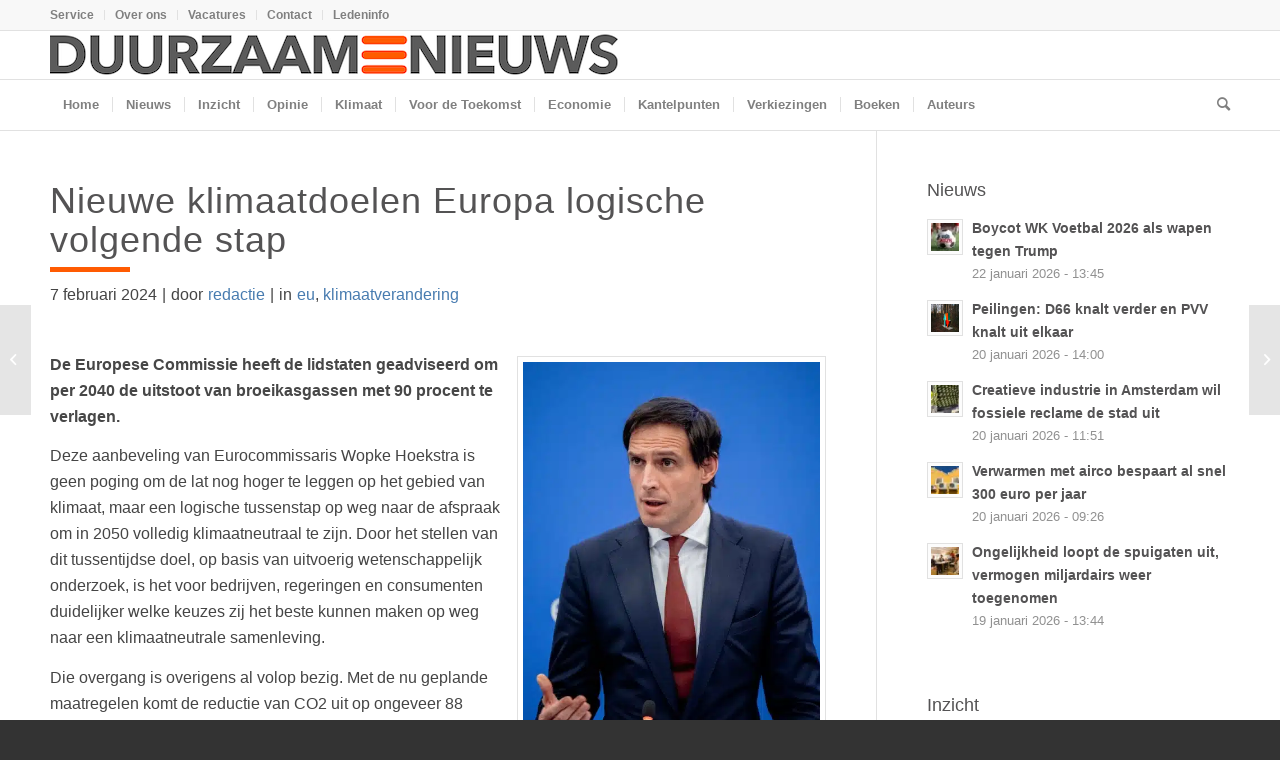

--- FILE ---
content_type: text/html; charset=UTF-8
request_url: https://www.duurzaamnieuws.nl/nieuwe-klimaatdoelen-europa-logische-volgende-stap/
body_size: 23314
content:
<!DOCTYPE html>
<html lang="nl-NL" class="html_stretched responsive av-preloader-disabled  html_header_top html_logo_left html_bottom_nav_header html_menu_left html_custom html_header_sticky html_header_shrinking_disabled html_header_topbar_active html_mobile_menu_tablet html_header_searchicon html_content_align_center html_header_unstick_top_disabled html_header_stretch_disabled html_av-overlay-side html_av-overlay-side-classic html_av-submenu-noclone html_entry_id_41350 av-cookies-no-cookie-consent av-no-preview av-default-lightbox html_text_menu_active av-mobile-menu-switch-default">
<head>
<meta charset="UTF-8" />


<!-- mobile setting -->
<meta name="viewport" content="width=device-width, initial-scale=1">

<!-- Scripts/CSS and wp_head hook -->
<meta name='robots' content='index, follow, max-image-preview:large, max-snippet:-1, max-video-preview:-1' />
	<style>img:is([sizes="auto" i], [sizes^="auto," i]) { contain-intrinsic-size: 3000px 1500px }</style>
	<!-- Jetpack Site Verification Tags -->
<meta name="google-site-verification" content="JDl5j1ymLE-A5mCHucBDgyBvwequQXNMT4F5I6K_HA0" />

	<!-- This site is optimized with the Yoast SEO Premium plugin v26.6 (Yoast SEO v26.6) - https://yoast.com/wordpress/plugins/seo/ -->
	<title>Nieuwe klimaatdoelen Europa logische volgende stap</title>
	<meta name="description" content="Wopke Hoekstra van de Europese Commissie heeft de lidstaten geadviseerd om per 2040 de uitstoot van broeikasgassen met 90 procent te verlagen." />
	<link rel="canonical" href="https://www.duurzaamnieuws.nl/nieuwe-klimaatdoelen-europa-logische-volgende-stap/" />
	<meta property="og:locale" content="nl_NL" />
	<meta property="og:type" content="article" />
	<meta property="og:title" content="Nieuwe klimaatdoelen Europa logische volgende stap" />
	<meta property="og:description" content="De Europese Commissie heeft de lidstaten geadviseerd om per 2040 de uitstoot van broeikasgassen met 90 procent te verlagen." />
	<meta property="og:url" content="https://www.duurzaamnieuws.nl/nieuwe-klimaatdoelen-europa-logische-volgende-stap/" />
	<meta property="og:site_name" content="Duurzaamnieuws" />
	<meta property="article:publisher" content="https://www.facebook.com/duurzaamnieuws/" />
	<meta property="article:published_time" content="2024-02-07T10:40:18+00:00" />
	<meta property="og:image" content="https://www.duurzaamnieuws.nl/wp-content/uploads/2024/02/hoekstra-800.jpg" />
	<meta property="og:image:width" content="800" />
	<meta property="og:image:height" content="400" />
	<meta property="og:image:type" content="image/jpeg" />
	<meta name="author" content="redactie" />
	<meta name="twitter:card" content="summary_large_image" />
	<meta name="twitter:creator" content="@duurzaamnieuws" />
	<meta name="twitter:site" content="@duurzaamnieuws" />
	<meta name="twitter:label1" content="Geschreven door" />
	<meta name="twitter:data1" content="redactie" />
	<meta name="twitter:label2" content="Geschatte leestijd" />
	<meta name="twitter:data2" content="2 minuten" />
	<script type="application/ld+json" class="yoast-schema-graph">{"@context":"https://schema.org","@graph":[{"@type":"Article","@id":"https://www.duurzaamnieuws.nl/nieuwe-klimaatdoelen-europa-logische-volgende-stap/#article","isPartOf":{"@id":"https://www.duurzaamnieuws.nl/nieuwe-klimaatdoelen-europa-logische-volgende-stap/"},"author":{"name":"redactie","@id":"https://www.duurzaamnieuws.nl/#/schema/person/ca16b4adf745e5e115df908b5eb1038a"},"headline":"Nieuwe klimaatdoelen Europa logische volgende stap","datePublished":"2024-02-07T10:40:18+00:00","mainEntityOfPage":{"@id":"https://www.duurzaamnieuws.nl/nieuwe-klimaatdoelen-europa-logische-volgende-stap/"},"wordCount":253,"publisher":{"@id":"https://www.duurzaamnieuws.nl/#organization"},"image":{"@id":"https://www.duurzaamnieuws.nl/nieuwe-klimaatdoelen-europa-logische-volgende-stap/#primaryimage"},"thumbnailUrl":"https://www.duurzaamnieuws.nl/wp-content/uploads/2024/02/hoekstra-800.jpg","keywords":["eu","klimaatverandering"],"articleSection":["Nieuws"],"inLanguage":"nl-NL","copyrightYear":"2024","copyrightHolder":{"@id":"https://www.duurzaamnieuws.nl/#organization"}},{"@type":"WebPage","@id":"https://www.duurzaamnieuws.nl/nieuwe-klimaatdoelen-europa-logische-volgende-stap/","url":"https://www.duurzaamnieuws.nl/nieuwe-klimaatdoelen-europa-logische-volgende-stap/","name":"Nieuwe klimaatdoelen Europa logische volgende stap","isPartOf":{"@id":"https://www.duurzaamnieuws.nl/#website"},"primaryImageOfPage":{"@id":"https://www.duurzaamnieuws.nl/nieuwe-klimaatdoelen-europa-logische-volgende-stap/#primaryimage"},"image":{"@id":"https://www.duurzaamnieuws.nl/nieuwe-klimaatdoelen-europa-logische-volgende-stap/#primaryimage"},"thumbnailUrl":"https://www.duurzaamnieuws.nl/wp-content/uploads/2024/02/hoekstra-800.jpg","datePublished":"2024-02-07T10:40:18+00:00","description":"Wopke Hoekstra van de Europese Commissie heeft de lidstaten geadviseerd om per 2040 de uitstoot van broeikasgassen met 90 procent te verlagen.","breadcrumb":{"@id":"https://www.duurzaamnieuws.nl/nieuwe-klimaatdoelen-europa-logische-volgende-stap/#breadcrumb"},"inLanguage":"nl-NL","potentialAction":[{"@type":"ReadAction","target":["https://www.duurzaamnieuws.nl/nieuwe-klimaatdoelen-europa-logische-volgende-stap/"]}]},{"@type":"ImageObject","inLanguage":"nl-NL","@id":"https://www.duurzaamnieuws.nl/nieuwe-klimaatdoelen-europa-logische-volgende-stap/#primaryimage","url":"https://www.duurzaamnieuws.nl/wp-content/uploads/2024/02/hoekstra-800.jpg","contentUrl":"https://www.duurzaamnieuws.nl/wp-content/uploads/2024/02/hoekstra-800.jpg","width":800,"height":400,"caption":"Wopke Hoekstra"},{"@type":"BreadcrumbList","@id":"https://www.duurzaamnieuws.nl/nieuwe-klimaatdoelen-europa-logische-volgende-stap/#breadcrumb","itemListElement":[{"@type":"ListItem","position":1,"name":"Home","item":"https://www.duurzaamnieuws.nl/duurzaamnieuws/"},{"@type":"ListItem","position":2,"name":"Nieuwe klimaatdoelen Europa logische volgende stap"}]},{"@type":"WebSite","@id":"https://www.duurzaamnieuws.nl/#website","url":"https://www.duurzaamnieuws.nl/","name":"Duurzaamnieuws","description":"Duurzaam nieuws, actualiteit en achtergrond","publisher":{"@id":"https://www.duurzaamnieuws.nl/#organization"},"potentialAction":[{"@type":"SearchAction","target":{"@type":"EntryPoint","urlTemplate":"https://www.duurzaamnieuws.nl/?s={search_term_string}"},"query-input":{"@type":"PropertyValueSpecification","valueRequired":true,"valueName":"search_term_string"}}],"inLanguage":"nl-NL"},{"@type":"Organization","@id":"https://www.duurzaamnieuws.nl/#organization","name":"Duurzaamnieuws","url":"https://www.duurzaamnieuws.nl/","logo":{"@type":"ImageObject","inLanguage":"nl-NL","@id":"https://www.duurzaamnieuws.nl/#/schema/logo/image/","url":"https://www.duurzaamnieuws.nl/wp-content/uploads/2021/04/avatar.png","contentUrl":"https://www.duurzaamnieuws.nl/wp-content/uploads/2021/04/avatar.png","width":200,"height":200,"caption":"Duurzaamnieuws"},"image":{"@id":"https://www.duurzaamnieuws.nl/#/schema/logo/image/"},"sameAs":["https://www.facebook.com/duurzaamnieuws/","https://x.com/duurzaamnieuws","https://mastodon.nl/@duurzaamnieuws","https://www.linkedin.com/company/duurzaamnieuws/"]},{"@type":"Person","@id":"https://www.duurzaamnieuws.nl/#/schema/person/ca16b4adf745e5e115df908b5eb1038a","name":"redactie","url":"https://www.duurzaamnieuws.nl/author/duurn2/"}]}</script>
	<!-- / Yoast SEO Premium plugin. -->


<link rel='dns-prefetch' href='//stats.wp.com' />
<link rel='dns-prefetch' href='//v0.wordpress.com' />

<link rel="alternate" type="application/rss+xml" title="Duurzaamnieuws &raquo; feed" href="https://www.duurzaamnieuws.nl/feed/" />
<link rel="alternate" type="application/rss+xml" title="Duurzaamnieuws &raquo; reacties feed" href="https://www.duurzaamnieuws.nl/comments/feed/" />
<link data-minify="1" rel='stylesheet' id='ep-gutenberg_templates_css-css' href='https://www.duurzaamnieuws.nl/wp-content/cache/min/1/wp-content/plugins/enfold-platinum/assets/css/gutenberg_style.css?ver=1768823594' type='text/css' media='all' />
<link data-minify="1" rel='stylesheet' id='avia-grid-css' href='https://www.duurzaamnieuws.nl/wp-content/cache/min/1/wp-content/themes/enfold/css/grid.css?ver=1768823594' type='text/css' media='all' />
<link data-minify="1" rel='stylesheet' id='avia-base-css' href='https://www.duurzaamnieuws.nl/wp-content/cache/min/1/wp-content/themes/enfold/css/base.css?ver=1768823594' type='text/css' media='all' />
<link data-minify="1" rel='stylesheet' id='avia-layout-css' href='https://www.duurzaamnieuws.nl/wp-content/cache/min/1/wp-content/themes/enfold/css/layout.css?ver=1768823594' type='text/css' media='all' />
<link data-minify="1" rel='stylesheet' id='avia-module-audioplayer-css' href='https://www.duurzaamnieuws.nl/wp-content/cache/min/1/wp-content/themes/enfold/config-templatebuilder/avia-shortcodes/audio-player/audio-player.css?ver=1768823594' type='text/css' media='all' />
<link data-minify="1" rel='stylesheet' id='avia-module-blog-css' href='https://www.duurzaamnieuws.nl/wp-content/cache/min/1/wp-content/themes/enfold/config-templatebuilder/avia-shortcodes/blog/blog.css?ver=1768823594' type='text/css' media='all' />
<link data-minify="1" rel='stylesheet' id='avia-module-postslider-css' href='https://www.duurzaamnieuws.nl/wp-content/cache/min/1/wp-content/themes/enfold/config-templatebuilder/avia-shortcodes/postslider/postslider.css?ver=1768823594' type='text/css' media='all' />
<link data-minify="1" rel='stylesheet' id='avia-module-button-css' href='https://www.duurzaamnieuws.nl/wp-content/cache/min/1/wp-content/themes/enfold/config-templatebuilder/avia-shortcodes/buttons/buttons.css?ver=1768823594' type='text/css' media='all' />
<link data-minify="1" rel='stylesheet' id='avia-module-buttonrow-css' href='https://www.duurzaamnieuws.nl/wp-content/cache/min/1/wp-content/themes/enfold/config-templatebuilder/avia-shortcodes/buttonrow/buttonrow.css?ver=1768823594' type='text/css' media='all' />
<link data-minify="1" rel='stylesheet' id='avia-module-button-fullwidth-css' href='https://www.duurzaamnieuws.nl/wp-content/cache/min/1/wp-content/themes/enfold/config-templatebuilder/avia-shortcodes/buttons_fullwidth/buttons_fullwidth.css?ver=1768823594' type='text/css' media='all' />
<link data-minify="1" rel='stylesheet' id='avia-module-catalogue-css' href='https://www.duurzaamnieuws.nl/wp-content/cache/min/1/wp-content/themes/enfold/config-templatebuilder/avia-shortcodes/catalogue/catalogue.css?ver=1768823594' type='text/css' media='all' />
<link data-minify="1" rel='stylesheet' id='avia-module-comments-css' href='https://www.duurzaamnieuws.nl/wp-content/cache/min/1/wp-content/themes/enfold/config-templatebuilder/avia-shortcodes/comments/comments.css?ver=1768823594' type='text/css' media='all' />
<link data-minify="1" rel='stylesheet' id='avia-module-contact-css' href='https://www.duurzaamnieuws.nl/wp-content/cache/min/1/wp-content/themes/enfold/config-templatebuilder/avia-shortcodes/contact/contact.css?ver=1768823594' type='text/css' media='all' />
<link data-minify="1" rel='stylesheet' id='avia-module-slideshow-css' href='https://www.duurzaamnieuws.nl/wp-content/cache/min/1/wp-content/themes/enfold/config-templatebuilder/avia-shortcodes/slideshow/slideshow.css?ver=1768823595' type='text/css' media='all' />
<link data-minify="1" rel='stylesheet' id='avia-module-slideshow-contentpartner-css' href='https://www.duurzaamnieuws.nl/wp-content/cache/min/1/wp-content/themes/enfold/config-templatebuilder/avia-shortcodes/contentslider/contentslider.css?ver=1768823595' type='text/css' media='all' />
<link data-minify="1" rel='stylesheet' id='avia-module-countdown-css' href='https://www.duurzaamnieuws.nl/wp-content/cache/min/1/wp-content/themes/enfold/config-templatebuilder/avia-shortcodes/countdown/countdown.css?ver=1768823595' type='text/css' media='all' />
<link data-minify="1" rel='stylesheet' id='avia-module-gallery-css' href='https://www.duurzaamnieuws.nl/wp-content/cache/min/1/wp-content/themes/enfold/config-templatebuilder/avia-shortcodes/gallery/gallery.css?ver=1768823595' type='text/css' media='all' />
<link data-minify="1" rel='stylesheet' id='avia-module-gallery-hor-css' href='https://www.duurzaamnieuws.nl/wp-content/cache/min/1/wp-content/themes/enfold/config-templatebuilder/avia-shortcodes/gallery_horizontal/gallery_horizontal.css?ver=1768823595' type='text/css' media='all' />
<link data-minify="1" rel='stylesheet' id='avia-module-maps-css' href='https://www.duurzaamnieuws.nl/wp-content/cache/min/1/wp-content/themes/enfold/config-templatebuilder/avia-shortcodes/google_maps/google_maps.css?ver=1768823595' type='text/css' media='all' />
<link data-minify="1" rel='stylesheet' id='avia-module-gridrow-css' href='https://www.duurzaamnieuws.nl/wp-content/cache/min/1/wp-content/themes/enfold/config-templatebuilder/avia-shortcodes/grid_row/grid_row.css?ver=1768823595' type='text/css' media='all' />
<link data-minify="1" rel='stylesheet' id='avia-module-heading-css' href='https://www.duurzaamnieuws.nl/wp-content/cache/min/1/wp-content/themes/enfold/config-templatebuilder/avia-shortcodes/heading/heading.css?ver=1768823595' type='text/css' media='all' />
<link data-minify="1" rel='stylesheet' id='avia-module-rotator-css' href='https://www.duurzaamnieuws.nl/wp-content/cache/min/1/wp-content/themes/enfold/config-templatebuilder/avia-shortcodes/headline_rotator/headline_rotator.css?ver=1768823595' type='text/css' media='all' />
<link data-minify="1" rel='stylesheet' id='avia-module-hr-css' href='https://www.duurzaamnieuws.nl/wp-content/cache/min/1/wp-content/themes/enfold/config-templatebuilder/avia-shortcodes/hr/hr.css?ver=1768823595' type='text/css' media='all' />
<link data-minify="1" rel='stylesheet' id='avia-module-icon-css' href='https://www.duurzaamnieuws.nl/wp-content/cache/min/1/wp-content/themes/enfold/config-templatebuilder/avia-shortcodes/icon/icon.css?ver=1768823595' type='text/css' media='all' />
<link data-minify="1" rel='stylesheet' id='avia-module-icon-circles-css' href='https://www.duurzaamnieuws.nl/wp-content/cache/min/1/wp-content/themes/enfold/config-templatebuilder/avia-shortcodes/icon_circles/icon_circles.css?ver=1768823595' type='text/css' media='all' />
<link data-minify="1" rel='stylesheet' id='avia-module-iconbox-css' href='https://www.duurzaamnieuws.nl/wp-content/cache/min/1/wp-content/themes/enfold/config-templatebuilder/avia-shortcodes/iconbox/iconbox.css?ver=1768823595' type='text/css' media='all' />
<link data-minify="1" rel='stylesheet' id='avia-module-icongrid-css' href='https://www.duurzaamnieuws.nl/wp-content/cache/min/1/wp-content/themes/enfold/config-templatebuilder/avia-shortcodes/icongrid/icongrid.css?ver=1768823595' type='text/css' media='all' />
<link data-minify="1" rel='stylesheet' id='avia-module-iconlist-css' href='https://www.duurzaamnieuws.nl/wp-content/cache/min/1/wp-content/themes/enfold/config-templatebuilder/avia-shortcodes/iconlist/iconlist.css?ver=1768823595' type='text/css' media='all' />
<link data-minify="1" rel='stylesheet' id='avia-module-image-css' href='https://www.duurzaamnieuws.nl/wp-content/cache/min/1/wp-content/themes/enfold/config-templatebuilder/avia-shortcodes/image/image.css?ver=1768823595' type='text/css' media='all' />
<link data-minify="1" rel='stylesheet' id='avia-module-image-diff-css' href='https://www.duurzaamnieuws.nl/wp-content/cache/min/1/wp-content/themes/enfold/config-templatebuilder/avia-shortcodes/image_diff/image_diff.css?ver=1768823595' type='text/css' media='all' />
<link data-minify="1" rel='stylesheet' id='avia-module-hotspot-css' href='https://www.duurzaamnieuws.nl/wp-content/cache/min/1/wp-content/themes/enfold/config-templatebuilder/avia-shortcodes/image_hotspots/image_hotspots.css?ver=1768823595' type='text/css' media='all' />
<link data-minify="1" rel='stylesheet' id='avia-module-sc-lottie-animation-css' href='https://www.duurzaamnieuws.nl/wp-content/cache/min/1/wp-content/themes/enfold/config-templatebuilder/avia-shortcodes/lottie_animation/lottie_animation.css?ver=1768823595' type='text/css' media='all' />
<link data-minify="1" rel='stylesheet' id='avia-module-magazine-css' href='https://www.duurzaamnieuws.nl/wp-content/cache/min/1/wp-content/themes/enfold/config-templatebuilder/avia-shortcodes/magazine/magazine.css?ver=1768823595' type='text/css' media='all' />
<link data-minify="1" rel='stylesheet' id='avia-module-masonry-css' href='https://www.duurzaamnieuws.nl/wp-content/cache/min/1/wp-content/themes/enfold/config-templatebuilder/avia-shortcodes/masonry_entries/masonry_entries.css?ver=1768823595' type='text/css' media='all' />
<link data-minify="1" rel='stylesheet' id='avia-siteloader-css' href='https://www.duurzaamnieuws.nl/wp-content/cache/min/1/wp-content/themes/enfold/css/avia-snippet-site-preloader.css?ver=1768823595' type='text/css' media='all' />
<link data-minify="1" rel='stylesheet' id='avia-module-menu-css' href='https://www.duurzaamnieuws.nl/wp-content/cache/min/1/wp-content/themes/enfold/config-templatebuilder/avia-shortcodes/menu/menu.css?ver=1768823595' type='text/css' media='all' />
<link data-minify="1" rel='stylesheet' id='avia-module-notification-css' href='https://www.duurzaamnieuws.nl/wp-content/cache/min/1/wp-content/themes/enfold/config-templatebuilder/avia-shortcodes/notification/notification.css?ver=1768823595' type='text/css' media='all' />
<link data-minify="1" rel='stylesheet' id='avia-module-numbers-css' href='https://www.duurzaamnieuws.nl/wp-content/cache/min/1/wp-content/themes/enfold/config-templatebuilder/avia-shortcodes/numbers/numbers.css?ver=1768823595' type='text/css' media='all' />
<link data-minify="1" rel='stylesheet' id='avia-module-portfolio-css' href='https://www.duurzaamnieuws.nl/wp-content/cache/min/1/wp-content/themes/enfold/config-templatebuilder/avia-shortcodes/portfolio/portfolio.css?ver=1768823595' type='text/css' media='all' />
<link data-minify="1" rel='stylesheet' id='avia-module-post-metadata-css' href='https://www.duurzaamnieuws.nl/wp-content/cache/min/1/wp-content/themes/enfold/config-templatebuilder/avia-shortcodes/post_metadata/post_metadata.css?ver=1768823595' type='text/css' media='all' />
<link data-minify="1" rel='stylesheet' id='avia-module-progress-bar-css' href='https://www.duurzaamnieuws.nl/wp-content/cache/min/1/wp-content/themes/enfold/config-templatebuilder/avia-shortcodes/progressbar/progressbar.css?ver=1768823595' type='text/css' media='all' />
<link data-minify="1" rel='stylesheet' id='avia-module-promobox-css' href='https://www.duurzaamnieuws.nl/wp-content/cache/min/1/wp-content/themes/enfold/config-templatebuilder/avia-shortcodes/promobox/promobox.css?ver=1768823595' type='text/css' media='all' />
<link data-minify="1" rel='stylesheet' id='avia-sc-search-css' href='https://www.duurzaamnieuws.nl/wp-content/cache/min/1/wp-content/themes/enfold/config-templatebuilder/avia-shortcodes/search/search.css?ver=1768823595' type='text/css' media='all' />
<link data-minify="1" rel='stylesheet' id='avia-module-slideshow-accordion-css' href='https://www.duurzaamnieuws.nl/wp-content/cache/min/1/wp-content/themes/enfold/config-templatebuilder/avia-shortcodes/slideshow_accordion/slideshow_accordion.css?ver=1768823595' type='text/css' media='all' />
<link data-minify="1" rel='stylesheet' id='avia-module-slideshow-feature-image-css' href='https://www.duurzaamnieuws.nl/wp-content/cache/min/1/wp-content/themes/enfold/config-templatebuilder/avia-shortcodes/slideshow_feature_image/slideshow_feature_image.css?ver=1768823595' type='text/css' media='all' />
<link data-minify="1" rel='stylesheet' id='avia-module-slideshow-fullsize-css' href='https://www.duurzaamnieuws.nl/wp-content/cache/min/1/wp-content/themes/enfold/config-templatebuilder/avia-shortcodes/slideshow_fullsize/slideshow_fullsize.css?ver=1768823595' type='text/css' media='all' />
<link data-minify="1" rel='stylesheet' id='avia-module-slideshow-fullscreen-css' href='https://www.duurzaamnieuws.nl/wp-content/cache/min/1/wp-content/themes/enfold/config-templatebuilder/avia-shortcodes/slideshow_fullscreen/slideshow_fullscreen.css?ver=1768823595' type='text/css' media='all' />
<link data-minify="1" rel='stylesheet' id='avia-module-social-css' href='https://www.duurzaamnieuws.nl/wp-content/cache/min/1/wp-content/themes/enfold/config-templatebuilder/avia-shortcodes/social_share/social_share.css?ver=1768823595' type='text/css' media='all' />
<link data-minify="1" rel='stylesheet' id='avia-module-tabsection-css' href='https://www.duurzaamnieuws.nl/wp-content/cache/min/1/wp-content/themes/enfold/config-templatebuilder/avia-shortcodes/tab_section/tab_section.css?ver=1768823595' type='text/css' media='all' />
<link data-minify="1" rel='stylesheet' id='avia-module-table-css' href='https://www.duurzaamnieuws.nl/wp-content/cache/min/1/wp-content/themes/enfold/config-templatebuilder/avia-shortcodes/table/table.css?ver=1768823595' type='text/css' media='all' />
<link data-minify="1" rel='stylesheet' id='avia-module-tabs-css' href='https://www.duurzaamnieuws.nl/wp-content/cache/min/1/wp-content/themes/enfold/config-templatebuilder/avia-shortcodes/tabs/tabs.css?ver=1768823595' type='text/css' media='all' />
<link data-minify="1" rel='stylesheet' id='avia-module-team-css' href='https://www.duurzaamnieuws.nl/wp-content/cache/min/1/wp-content/themes/enfold/config-templatebuilder/avia-shortcodes/team/team.css?ver=1768823595' type='text/css' media='all' />
<link data-minify="1" rel='stylesheet' id='avia-module-testimonials-css' href='https://www.duurzaamnieuws.nl/wp-content/cache/min/1/wp-content/themes/enfold/config-templatebuilder/avia-shortcodes/testimonials/testimonials.css?ver=1768823595' type='text/css' media='all' />
<link data-minify="1" rel='stylesheet' id='avia-module-timeline-css' href='https://www.duurzaamnieuws.nl/wp-content/cache/min/1/wp-content/themes/enfold/config-templatebuilder/avia-shortcodes/timeline/timeline.css?ver=1768823595' type='text/css' media='all' />
<link data-minify="1" rel='stylesheet' id='avia-module-toggles-css' href='https://www.duurzaamnieuws.nl/wp-content/cache/min/1/wp-content/themes/enfold/config-templatebuilder/avia-shortcodes/toggles/toggles.css?ver=1768823595' type='text/css' media='all' />
<link data-minify="1" rel='stylesheet' id='avia-module-video-css' href='https://www.duurzaamnieuws.nl/wp-content/cache/min/1/wp-content/themes/enfold/config-templatebuilder/avia-shortcodes/video/video.css?ver=1768823595' type='text/css' media='all' />
<link data-minify="1" rel='stylesheet' id='EnfoldChild_HotfixCss-css' href='https://www.duurzaamnieuws.nl/wp-content/cache/min/1/wp-content/themes/enfold-child/hotfix/hotfix.css?ver=1768823595' type='text/css' media='all' />
<link rel='stylesheet' id='wp-block-library-css' href='https://www.duurzaamnieuws.nl/wp-includes/css/dist/block-library/style.min.css?ver=f82066aade67d40242eadfea381f08e6' type='text/css' media='all' />
<style id='restrict-content-pro-content-upgrade-redirect-style-inline-css' type='text/css'>
.wp-block-restrict-content-pro-content-upgrade-redirect .wp-block-button__width-25{width:calc(25% - .5rem)}.wp-block-restrict-content-pro-content-upgrade-redirect .wp-block-button__width-25 .wp-block-button__link{width:100%}.wp-block-restrict-content-pro-content-upgrade-redirect .wp-block-button__width-50{width:calc(50% - .5rem)}.wp-block-restrict-content-pro-content-upgrade-redirect .wp-block-button__width-50 .wp-block-button__link{width:100%}.wp-block-restrict-content-pro-content-upgrade-redirect .wp-block-button__width-75{width:calc(75% - .5rem)}.wp-block-restrict-content-pro-content-upgrade-redirect .wp-block-button__width-75 .wp-block-button__link{width:100%}.wp-block-restrict-content-pro-content-upgrade-redirect .wp-block-button__width-100{margin-right:0;width:100%}.wp-block-restrict-content-pro-content-upgrade-redirect .wp-block-button__width-100 .wp-block-button__link{width:100%}

</style>
<style id='jetpack-sharing-buttons-style-inline-css' type='text/css'>
.jetpack-sharing-buttons__services-list{display:flex;flex-direction:row;flex-wrap:wrap;gap:0;list-style-type:none;margin:5px;padding:0}.jetpack-sharing-buttons__services-list.has-small-icon-size{font-size:12px}.jetpack-sharing-buttons__services-list.has-normal-icon-size{font-size:16px}.jetpack-sharing-buttons__services-list.has-large-icon-size{font-size:24px}.jetpack-sharing-buttons__services-list.has-huge-icon-size{font-size:36px}@media print{.jetpack-sharing-buttons__services-list{display:none!important}}.editor-styles-wrapper .wp-block-jetpack-sharing-buttons{gap:0;padding-inline-start:0}ul.jetpack-sharing-buttons__services-list.has-background{padding:1.25em 2.375em}
</style>
<style id='global-styles-inline-css' type='text/css'>
:root{--wp--preset--aspect-ratio--square: 1;--wp--preset--aspect-ratio--4-3: 4/3;--wp--preset--aspect-ratio--3-4: 3/4;--wp--preset--aspect-ratio--3-2: 3/2;--wp--preset--aspect-ratio--2-3: 2/3;--wp--preset--aspect-ratio--16-9: 16/9;--wp--preset--aspect-ratio--9-16: 9/16;--wp--preset--color--black: #000000;--wp--preset--color--cyan-bluish-gray: #abb8c3;--wp--preset--color--white: #ffffff;--wp--preset--color--pale-pink: #f78da7;--wp--preset--color--vivid-red: #cf2e2e;--wp--preset--color--luminous-vivid-orange: #ff6900;--wp--preset--color--luminous-vivid-amber: #fcb900;--wp--preset--color--light-green-cyan: #7bdcb5;--wp--preset--color--vivid-green-cyan: #00d084;--wp--preset--color--pale-cyan-blue: #8ed1fc;--wp--preset--color--vivid-cyan-blue: #0693e3;--wp--preset--color--vivid-purple: #9b51e0;--wp--preset--color--metallic-red: #b02b2c;--wp--preset--color--maximum-yellow-red: #edae44;--wp--preset--color--yellow-sun: #eeee22;--wp--preset--color--palm-leaf: #83a846;--wp--preset--color--aero: #7bb0e7;--wp--preset--color--old-lavender: #745f7e;--wp--preset--color--steel-teal: #5f8789;--wp--preset--color--raspberry-pink: #d65799;--wp--preset--color--medium-turquoise: #4ecac2;--wp--preset--gradient--vivid-cyan-blue-to-vivid-purple: linear-gradient(135deg,rgba(6,147,227,1) 0%,rgb(155,81,224) 100%);--wp--preset--gradient--light-green-cyan-to-vivid-green-cyan: linear-gradient(135deg,rgb(122,220,180) 0%,rgb(0,208,130) 100%);--wp--preset--gradient--luminous-vivid-amber-to-luminous-vivid-orange: linear-gradient(135deg,rgba(252,185,0,1) 0%,rgba(255,105,0,1) 100%);--wp--preset--gradient--luminous-vivid-orange-to-vivid-red: linear-gradient(135deg,rgba(255,105,0,1) 0%,rgb(207,46,46) 100%);--wp--preset--gradient--very-light-gray-to-cyan-bluish-gray: linear-gradient(135deg,rgb(238,238,238) 0%,rgb(169,184,195) 100%);--wp--preset--gradient--cool-to-warm-spectrum: linear-gradient(135deg,rgb(74,234,220) 0%,rgb(151,120,209) 20%,rgb(207,42,186) 40%,rgb(238,44,130) 60%,rgb(251,105,98) 80%,rgb(254,248,76) 100%);--wp--preset--gradient--blush-light-purple: linear-gradient(135deg,rgb(255,206,236) 0%,rgb(152,150,240) 100%);--wp--preset--gradient--blush-bordeaux: linear-gradient(135deg,rgb(254,205,165) 0%,rgb(254,45,45) 50%,rgb(107,0,62) 100%);--wp--preset--gradient--luminous-dusk: linear-gradient(135deg,rgb(255,203,112) 0%,rgb(199,81,192) 50%,rgb(65,88,208) 100%);--wp--preset--gradient--pale-ocean: linear-gradient(135deg,rgb(255,245,203) 0%,rgb(182,227,212) 50%,rgb(51,167,181) 100%);--wp--preset--gradient--electric-grass: linear-gradient(135deg,rgb(202,248,128) 0%,rgb(113,206,126) 100%);--wp--preset--gradient--midnight: linear-gradient(135deg,rgb(2,3,129) 0%,rgb(40,116,252) 100%);--wp--preset--font-size--small: 1rem;--wp--preset--font-size--medium: 1.125rem;--wp--preset--font-size--large: 1.75rem;--wp--preset--font-size--x-large: clamp(1.75rem, 3vw, 2.25rem);--wp--preset--spacing--20: 0.44rem;--wp--preset--spacing--30: 0.67rem;--wp--preset--spacing--40: 1rem;--wp--preset--spacing--50: 1.5rem;--wp--preset--spacing--60: 2.25rem;--wp--preset--spacing--70: 3.38rem;--wp--preset--spacing--80: 5.06rem;--wp--preset--shadow--natural: 6px 6px 9px rgba(0, 0, 0, 0.2);--wp--preset--shadow--deep: 12px 12px 50px rgba(0, 0, 0, 0.4);--wp--preset--shadow--sharp: 6px 6px 0px rgba(0, 0, 0, 0.2);--wp--preset--shadow--outlined: 6px 6px 0px -3px rgba(255, 255, 255, 1), 6px 6px rgba(0, 0, 0, 1);--wp--preset--shadow--crisp: 6px 6px 0px rgba(0, 0, 0, 1);}:root { --wp--style--global--content-size: 800px;--wp--style--global--wide-size: 1130px; }:where(body) { margin: 0; }.wp-site-blocks > .alignleft { float: left; margin-right: 2em; }.wp-site-blocks > .alignright { float: right; margin-left: 2em; }.wp-site-blocks > .aligncenter { justify-content: center; margin-left: auto; margin-right: auto; }:where(.is-layout-flex){gap: 0.5em;}:where(.is-layout-grid){gap: 0.5em;}.is-layout-flow > .alignleft{float: left;margin-inline-start: 0;margin-inline-end: 2em;}.is-layout-flow > .alignright{float: right;margin-inline-start: 2em;margin-inline-end: 0;}.is-layout-flow > .aligncenter{margin-left: auto !important;margin-right: auto !important;}.is-layout-constrained > .alignleft{float: left;margin-inline-start: 0;margin-inline-end: 2em;}.is-layout-constrained > .alignright{float: right;margin-inline-start: 2em;margin-inline-end: 0;}.is-layout-constrained > .aligncenter{margin-left: auto !important;margin-right: auto !important;}.is-layout-constrained > :where(:not(.alignleft):not(.alignright):not(.alignfull)){max-width: var(--wp--style--global--content-size);margin-left: auto !important;margin-right: auto !important;}.is-layout-constrained > .alignwide{max-width: var(--wp--style--global--wide-size);}body .is-layout-flex{display: flex;}.is-layout-flex{flex-wrap: wrap;align-items: center;}.is-layout-flex > :is(*, div){margin: 0;}body .is-layout-grid{display: grid;}.is-layout-grid > :is(*, div){margin: 0;}body{padding-top: 0px;padding-right: 0px;padding-bottom: 0px;padding-left: 0px;}a:where(:not(.wp-element-button)){text-decoration: underline;}:root :where(.wp-element-button, .wp-block-button__link){background-color: #32373c;border-width: 0;color: #fff;font-family: inherit;font-size: inherit;line-height: inherit;padding: calc(0.667em + 2px) calc(1.333em + 2px);text-decoration: none;}.has-black-color{color: var(--wp--preset--color--black) !important;}.has-cyan-bluish-gray-color{color: var(--wp--preset--color--cyan-bluish-gray) !important;}.has-white-color{color: var(--wp--preset--color--white) !important;}.has-pale-pink-color{color: var(--wp--preset--color--pale-pink) !important;}.has-vivid-red-color{color: var(--wp--preset--color--vivid-red) !important;}.has-luminous-vivid-orange-color{color: var(--wp--preset--color--luminous-vivid-orange) !important;}.has-luminous-vivid-amber-color{color: var(--wp--preset--color--luminous-vivid-amber) !important;}.has-light-green-cyan-color{color: var(--wp--preset--color--light-green-cyan) !important;}.has-vivid-green-cyan-color{color: var(--wp--preset--color--vivid-green-cyan) !important;}.has-pale-cyan-blue-color{color: var(--wp--preset--color--pale-cyan-blue) !important;}.has-vivid-cyan-blue-color{color: var(--wp--preset--color--vivid-cyan-blue) !important;}.has-vivid-purple-color{color: var(--wp--preset--color--vivid-purple) !important;}.has-metallic-red-color{color: var(--wp--preset--color--metallic-red) !important;}.has-maximum-yellow-red-color{color: var(--wp--preset--color--maximum-yellow-red) !important;}.has-yellow-sun-color{color: var(--wp--preset--color--yellow-sun) !important;}.has-palm-leaf-color{color: var(--wp--preset--color--palm-leaf) !important;}.has-aero-color{color: var(--wp--preset--color--aero) !important;}.has-old-lavender-color{color: var(--wp--preset--color--old-lavender) !important;}.has-steel-teal-color{color: var(--wp--preset--color--steel-teal) !important;}.has-raspberry-pink-color{color: var(--wp--preset--color--raspberry-pink) !important;}.has-medium-turquoise-color{color: var(--wp--preset--color--medium-turquoise) !important;}.has-black-background-color{background-color: var(--wp--preset--color--black) !important;}.has-cyan-bluish-gray-background-color{background-color: var(--wp--preset--color--cyan-bluish-gray) !important;}.has-white-background-color{background-color: var(--wp--preset--color--white) !important;}.has-pale-pink-background-color{background-color: var(--wp--preset--color--pale-pink) !important;}.has-vivid-red-background-color{background-color: var(--wp--preset--color--vivid-red) !important;}.has-luminous-vivid-orange-background-color{background-color: var(--wp--preset--color--luminous-vivid-orange) !important;}.has-luminous-vivid-amber-background-color{background-color: var(--wp--preset--color--luminous-vivid-amber) !important;}.has-light-green-cyan-background-color{background-color: var(--wp--preset--color--light-green-cyan) !important;}.has-vivid-green-cyan-background-color{background-color: var(--wp--preset--color--vivid-green-cyan) !important;}.has-pale-cyan-blue-background-color{background-color: var(--wp--preset--color--pale-cyan-blue) !important;}.has-vivid-cyan-blue-background-color{background-color: var(--wp--preset--color--vivid-cyan-blue) !important;}.has-vivid-purple-background-color{background-color: var(--wp--preset--color--vivid-purple) !important;}.has-metallic-red-background-color{background-color: var(--wp--preset--color--metallic-red) !important;}.has-maximum-yellow-red-background-color{background-color: var(--wp--preset--color--maximum-yellow-red) !important;}.has-yellow-sun-background-color{background-color: var(--wp--preset--color--yellow-sun) !important;}.has-palm-leaf-background-color{background-color: var(--wp--preset--color--palm-leaf) !important;}.has-aero-background-color{background-color: var(--wp--preset--color--aero) !important;}.has-old-lavender-background-color{background-color: var(--wp--preset--color--old-lavender) !important;}.has-steel-teal-background-color{background-color: var(--wp--preset--color--steel-teal) !important;}.has-raspberry-pink-background-color{background-color: var(--wp--preset--color--raspberry-pink) !important;}.has-medium-turquoise-background-color{background-color: var(--wp--preset--color--medium-turquoise) !important;}.has-black-border-color{border-color: var(--wp--preset--color--black) !important;}.has-cyan-bluish-gray-border-color{border-color: var(--wp--preset--color--cyan-bluish-gray) !important;}.has-white-border-color{border-color: var(--wp--preset--color--white) !important;}.has-pale-pink-border-color{border-color: var(--wp--preset--color--pale-pink) !important;}.has-vivid-red-border-color{border-color: var(--wp--preset--color--vivid-red) !important;}.has-luminous-vivid-orange-border-color{border-color: var(--wp--preset--color--luminous-vivid-orange) !important;}.has-luminous-vivid-amber-border-color{border-color: var(--wp--preset--color--luminous-vivid-amber) !important;}.has-light-green-cyan-border-color{border-color: var(--wp--preset--color--light-green-cyan) !important;}.has-vivid-green-cyan-border-color{border-color: var(--wp--preset--color--vivid-green-cyan) !important;}.has-pale-cyan-blue-border-color{border-color: var(--wp--preset--color--pale-cyan-blue) !important;}.has-vivid-cyan-blue-border-color{border-color: var(--wp--preset--color--vivid-cyan-blue) !important;}.has-vivid-purple-border-color{border-color: var(--wp--preset--color--vivid-purple) !important;}.has-metallic-red-border-color{border-color: var(--wp--preset--color--metallic-red) !important;}.has-maximum-yellow-red-border-color{border-color: var(--wp--preset--color--maximum-yellow-red) !important;}.has-yellow-sun-border-color{border-color: var(--wp--preset--color--yellow-sun) !important;}.has-palm-leaf-border-color{border-color: var(--wp--preset--color--palm-leaf) !important;}.has-aero-border-color{border-color: var(--wp--preset--color--aero) !important;}.has-old-lavender-border-color{border-color: var(--wp--preset--color--old-lavender) !important;}.has-steel-teal-border-color{border-color: var(--wp--preset--color--steel-teal) !important;}.has-raspberry-pink-border-color{border-color: var(--wp--preset--color--raspberry-pink) !important;}.has-medium-turquoise-border-color{border-color: var(--wp--preset--color--medium-turquoise) !important;}.has-vivid-cyan-blue-to-vivid-purple-gradient-background{background: var(--wp--preset--gradient--vivid-cyan-blue-to-vivid-purple) !important;}.has-light-green-cyan-to-vivid-green-cyan-gradient-background{background: var(--wp--preset--gradient--light-green-cyan-to-vivid-green-cyan) !important;}.has-luminous-vivid-amber-to-luminous-vivid-orange-gradient-background{background: var(--wp--preset--gradient--luminous-vivid-amber-to-luminous-vivid-orange) !important;}.has-luminous-vivid-orange-to-vivid-red-gradient-background{background: var(--wp--preset--gradient--luminous-vivid-orange-to-vivid-red) !important;}.has-very-light-gray-to-cyan-bluish-gray-gradient-background{background: var(--wp--preset--gradient--very-light-gray-to-cyan-bluish-gray) !important;}.has-cool-to-warm-spectrum-gradient-background{background: var(--wp--preset--gradient--cool-to-warm-spectrum) !important;}.has-blush-light-purple-gradient-background{background: var(--wp--preset--gradient--blush-light-purple) !important;}.has-blush-bordeaux-gradient-background{background: var(--wp--preset--gradient--blush-bordeaux) !important;}.has-luminous-dusk-gradient-background{background: var(--wp--preset--gradient--luminous-dusk) !important;}.has-pale-ocean-gradient-background{background: var(--wp--preset--gradient--pale-ocean) !important;}.has-electric-grass-gradient-background{background: var(--wp--preset--gradient--electric-grass) !important;}.has-midnight-gradient-background{background: var(--wp--preset--gradient--midnight) !important;}.has-small-font-size{font-size: var(--wp--preset--font-size--small) !important;}.has-medium-font-size{font-size: var(--wp--preset--font-size--medium) !important;}.has-large-font-size{font-size: var(--wp--preset--font-size--large) !important;}.has-x-large-font-size{font-size: var(--wp--preset--font-size--x-large) !important;}
:where(.wp-block-post-template.is-layout-flex){gap: 1.25em;}:where(.wp-block-post-template.is-layout-grid){gap: 1.25em;}
:where(.wp-block-columns.is-layout-flex){gap: 2em;}:where(.wp-block-columns.is-layout-grid){gap: 2em;}
:root :where(.wp-block-pullquote){font-size: 1.5em;line-height: 1.6;}
</style>
<link rel='stylesheet' id='gdprc_style-css' href='https://www.duurzaamnieuws.nl/wp-content/plugins/gdpr-consent/assets/dist/css/plugin.min.css?ver=3.5.0' type='text/css' media='all' />
<link data-minify="1" rel='stylesheet' id='gdprc_gdpricons-css' href='https://www.duurzaamnieuws.nl/wp-content/cache/min/1/wp-content/plugins/gdpr-consent/assets/lib/gdpricons/css/gdpricons.min.css?ver=1768823595' type='text/css' media='all' />
<link data-minify="1" rel='stylesheet' id='av_templates_css-css' href='https://www.duurzaamnieuws.nl/wp-content/cache/min/1/wp-content/plugins/enfold-platinum/assets/css/avia_templates.css?ver=1768823595' type='text/css' media='all' />
<link rel='stylesheet' id='ep_repeaters_css-css' href='https://www.duurzaamnieuws.nl/wp-content/plugins/enfold-platinum/assets/css/repeaters.css?ver=1.3.3' type='text/css' media='all' />
<link data-minify="1" rel='stylesheet' id='sowmedia-posttemplates-css' href='https://www.duurzaamnieuws.nl/wp-content/cache/min/1/wp-content/plugins/enfold-platinum/assets/css/ept-styles.css?ver=1768823595' type='text/css' media='all' />
<link data-minify="1" rel='stylesheet' id='avia-scs-css' href='https://www.duurzaamnieuws.nl/wp-content/cache/min/1/wp-content/themes/enfold/css/shortcodes.css?ver=1768823595' type='text/css' media='all' />
<link data-minify="1" rel='stylesheet' id='avia-fold-unfold-css' href='https://www.duurzaamnieuws.nl/wp-content/cache/min/1/wp-content/themes/enfold/css/avia-snippet-fold-unfold.css?ver=1768823595' type='text/css' media='all' />
<link rel='stylesheet' id='avia-popup-css-css' href='https://www.duurzaamnieuws.nl/wp-content/themes/enfold/js/aviapopup/magnific-popup.min.css?ver=5.7.1' type='text/css' media='screen' />
<link data-minify="1" rel='stylesheet' id='avia-lightbox-css' href='https://www.duurzaamnieuws.nl/wp-content/cache/min/1/wp-content/themes/enfold/css/avia-snippet-lightbox.css?ver=1768823595' type='text/css' media='screen' />
<link data-minify="1" rel='stylesheet' id='avia-widget-css-css' href='https://www.duurzaamnieuws.nl/wp-content/cache/min/1/wp-content/themes/enfold/css/avia-snippet-widget.css?ver=1768823595' type='text/css' media='screen' />
<link data-minify="1" rel='stylesheet' id='avia-dynamic-css' href='https://www.duurzaamnieuws.nl/wp-content/cache/min/1/wp-content/uploads/dynamic_avia/design.css?ver=1768823595' type='text/css' media='all' />
<link data-minify="1" rel='stylesheet' id='avia-custom-css' href='https://www.duurzaamnieuws.nl/wp-content/cache/min/1/wp-content/themes/enfold/css/custom.css?ver=1768823595' type='text/css' media='all' />
<link rel='stylesheet' id='avia-style-css' href='https://www.duurzaamnieuws.nl/wp-content/themes/enfold-child/style.css?ver=5.7.1' type='text/css' media='all' />
<link data-minify="1" rel='stylesheet' id='enfold-plus-styles-css' href='https://www.duurzaamnieuws.nl/wp-content/cache/min/1/wp-content/plugins/enfold-platinum/ep_shortcodes/assets/css/enfold-plus.min.css?ver=1768823595' type='text/css' media='all' />
<link data-minify="1" rel='stylesheet' id='avia-gravity-css' href='https://www.duurzaamnieuws.nl/wp-content/cache/min/1/wp-content/themes/enfold/config-gravityforms/gravity-mod.css?ver=1768823595' type='text/css' media='screen' />
<link rel='stylesheet' id='EnfoldChildSass-css' href='https://www.duurzaamnieuws.nl/wp-content/themes/enfold-child/dist/css/style.min.css?ver=2.0.18.58' type='text/css' media='all' />



<link rel="https://api.w.org/" href="https://www.duurzaamnieuws.nl/wp-json/" /><link rel="alternate" title="JSON" type="application/json" href="https://www.duurzaamnieuws.nl/wp-json/wp/v2/posts/54266" />
<link rel='shortlink' href='https://www.duurzaamnieuws.nl/?p=54266' />
<link rel="alternate" title="oEmbed (JSON)" type="application/json+oembed" href="https://www.duurzaamnieuws.nl/wp-json/oembed/1.0/embed?url=https%3A%2F%2Fwww.duurzaamnieuws.nl%2Fnieuwe-klimaatdoelen-europa-logische-volgende-stap%2F" />
<link rel="alternate" title="oEmbed (XML)" type="text/xml+oembed" href="https://www.duurzaamnieuws.nl/wp-json/oembed/1.0/embed?url=https%3A%2F%2Fwww.duurzaamnieuws.nl%2Fnieuwe-klimaatdoelen-europa-logische-volgende-stap%2F&#038;format=xml" />
<style id='gdprc_classes' type='text/css'>body .hide-on-consent-{display: none !important;}body .show-on-consent-{display: inherit !important;}body .flex-on-consent-{display: flex !important;}body .block-on-consent-{display: block !important;}body .inline-on-consent-{display: inline !important;}</style>	<style>img#wpstats{display:none}</style>
		<link rel="profile" href="https://gmpg.org/xfn/11" />
<link rel="alternate" type="application/rss+xml" title="Duurzaamnieuws RSS2 Feed" href="https://www.duurzaamnieuws.nl/feed/" />
<link rel="pingback" href="https://www.duurzaamnieuws.nl/xmlrpc.php" />

<style type='text/css' media='screen'>
 #top #header_main > .container, #top #header_main > .container .main_menu  .av-main-nav > li > a, #top #header_main #menu-item-shop .cart_dropdown_link{ height:48px; line-height: 48px; }
 .html_top_nav_header .av-logo-container{ height:48px;  }
 .html_header_top.html_header_sticky #top #wrap_all #main{ padding-top:130px; } 
</style>
<!--[if lt IE 9]><script src="https://www.duurzaamnieuws.nl/wp-content/themes/enfold/js/html5shiv.js"></script><![endif]-->
<link rel="icon" href="https://www.duurzaamnieuws.nl/wp-content/uploads/2021/04/favicon5.ico" type="image/x-icon">
<style type="text/css">
		@font-face {font-family: 'entypo-fontello'; font-weight: normal; font-style: normal; font-display: auto;
		src: url('https://www.duurzaamnieuws.nl/wp-content/themes/enfold/config-templatebuilder/avia-template-builder/assets/fonts/entypo-fontello.woff2') format('woff2'),
		url('https://www.duurzaamnieuws.nl/wp-content/themes/enfold/config-templatebuilder/avia-template-builder/assets/fonts/entypo-fontello.woff') format('woff'),
		url('https://www.duurzaamnieuws.nl/wp-content/themes/enfold/config-templatebuilder/avia-template-builder/assets/fonts/entypo-fontello.ttf') format('truetype'),
		url('https://www.duurzaamnieuws.nl/wp-content/themes/enfold/config-templatebuilder/avia-template-builder/assets/fonts/entypo-fontello.svg#entypo-fontello') format('svg'),
		url('https://www.duurzaamnieuws.nl/wp-content/themes/enfold/config-templatebuilder/avia-template-builder/assets/fonts/entypo-fontello.eot'),
		url('https://www.duurzaamnieuws.nl/wp-content/themes/enfold/config-templatebuilder/avia-template-builder/assets/fonts/entypo-fontello.eot?#iefix') format('embedded-opentype');
		} #top .avia-font-entypo-fontello, body .avia-font-entypo-fontello, html body [data-av_iconfont='entypo-fontello']:before{ font-family: 'entypo-fontello'; }
		</style>

<!--
Debugging Info for Theme support: 

Theme: Enfold
Version: 5.7.1
Installed: enfold
AviaFramework Version: 5.6
AviaBuilder Version: 5.3
aviaElementManager Version: 1.0.1
- - - - - - - - - - -
ChildTheme: Design
ChildTheme Version: 2.0.18.58
ChildTheme Installed: enfold

- - - - - - - - - - -
ML:512-PU:62-PLA:45
WP:6.8.3
Compress: CSS:disabled - JS:disabled
Updates: enabled - token has changed and not verified
PLAu:43
--><noscript><style id="rocket-lazyload-nojs-css">.rll-youtube-player, [data-lazy-src]{display:none !important;}</style></noscript>
<meta name="generator" content="WP Rocket 3.18.3" data-wpr-features="wpr_defer_js wpr_minify_concatenate_js wpr_lazyload_images wpr_minify_css wpr_preload_links wpr_desktop" /></head>

<body id="top" class="wp-singular post-template-default single single-post postid-54266 single-format-standard wp-theme-enfold wp-child-theme-enfold-child stretched rtl_columns av-curtain-numeric helvetica-websave helvetica  avia-responsive-images-support av-recaptcha-enabled av-google-badge-hide">

	
	<div id='wrap_all'>

	
<header id='header' class='all_colors header_color light_bg_color  av_header_top av_logo_left av_bottom_nav_header av_menu_left av_custom av_header_sticky av_header_shrinking_disabled av_header_stretch_disabled av_mobile_menu_tablet av_header_searchicon av_header_unstick_top_disabled av_seperator_small_border av_alternate_logo_active' data-av_shrink_factor='50'>

		<div id='header_meta' class='container_wrap container_wrap_meta  av_secondary_left av_extra_header_active av_entry_id_41350'>

			      <div class='container'>
			      <nav class='sub_menu' ><ul role="menu" class="menu" id="avia2-menu"><li role="menuitem" id="menu-item-41642" class="menu-item menu-item-type-post_type menu-item-object-page menu-item-41642"><a href="https://www.duurzaamnieuws.nl/service-2/">Service</a></li>
<li role="menuitem" id="menu-item-41643" class="menu-item menu-item-type-post_type menu-item-object-page menu-item-41643"><a href="https://www.duurzaamnieuws.nl/over-ons-2/">Over ons</a></li>
<li role="menuitem" id="menu-item-41930" class="menu-item menu-item-type-post_type menu-item-object-page menu-item-41930"><a href="https://www.duurzaamnieuws.nl/vacatures-via-duurzame-vacaturebank/">Vacatures</a></li>
<li role="menuitem" id="menu-item-41202" class="menu-item menu-item-type-post_type menu-item-object-page menu-item-41202"><a href="https://www.duurzaamnieuws.nl/c101/">Contact</a></li>
<li role="menuitem" id="menu-item-55533" class="menu-item menu-item-type-custom menu-item-object-custom menu-item-55533"><a href="https://www.duurzaamnieuws.nl/registreren/welkom/">Ledeninfo</a></li>
</ul></nav>			      </div>
		</div>

		<div  id='header_main' class='container_wrap container_wrap_logo'>

        <div class='container av-logo-container'><div class='inner-container'><span class='logo avia-standard-logo'><a href='https://www.duurzaamnieuws.nl/' class='' aria-label='Duurzaamnieuws' ><img src="data:image/svg+xml,%3Csvg%20xmlns='http://www.w3.org/2000/svg'%20viewBox='0%200%20300%20100'%3E%3C/svg%3E" height="100" width="300" alt='Duurzaamnieuws' title='' data-lazy-src="https://www.duurzaamnieuws.nl/wp-content/uploads/2021/03/logo570.png" /><noscript><img src="https://www.duurzaamnieuws.nl/wp-content/uploads/2021/03/logo570.png" height="100" width="300" alt='Duurzaamnieuws' title='' /></noscript></a></span></div></div><div id='header_main_alternate' class='container_wrap'><div class='container'><nav class='main_menu' data-selectname='Selecteer een pagina' ><div class="avia-menu av-main-nav-wrap"><ul role="menu" class="menu av-main-nav" id="avia-menu"><li role="menuitem" id="menu-item-39491" class="menu-item menu-item-type-custom menu-item-object-custom menu-item-home menu-item-top-level menu-item-top-level-1"><a href="https://www.duurzaamnieuws.nl" tabindex="0"><span class="avia-bullet"></span><span class="avia-menu-text">Home</span><span class="avia-menu-fx"><span class="avia-arrow-wrap"><span class="avia-arrow"></span></span></span></a></li>
<li role="menuitem" id="menu-item-41958" class="menu-item menu-item-type-post_type menu-item-object-page menu-item-mega-parent  menu-item-top-level menu-item-top-level-2"><a href="https://www.duurzaamnieuws.nl/nieuwsoverzicht/" tabindex="0"><span class="avia-bullet"></span><span class="avia-menu-text">Nieuws</span><span class="avia-menu-fx"><span class="avia-arrow-wrap"><span class="avia-arrow"></span></span></span></a></li>
<li role="menuitem" id="menu-item-41752" class="menu-item menu-item-type-post_type menu-item-object-page menu-item-top-level menu-item-top-level-3"><a href="https://www.duurzaamnieuws.nl/overzicht-inzicht/" tabindex="0"><span class="avia-bullet"></span><span class="avia-menu-text">Inzicht</span><span class="avia-menu-fx"><span class="avia-arrow-wrap"><span class="avia-arrow"></span></span></span></a></li>
<li role="menuitem" id="menu-item-41749" class="menu-item menu-item-type-post_type menu-item-object-page menu-item-mega-parent  menu-item-top-level menu-item-top-level-4"><a href="https://www.duurzaamnieuws.nl/overzicht-opinie/" tabindex="0"><span class="avia-bullet"></span><span class="avia-menu-text">Opinie</span><span class="avia-menu-fx"><span class="avia-arrow-wrap"><span class="avia-arrow"></span></span></span></a></li>
<li role="menuitem" id="menu-item-39489" class="menu-item menu-item-type-post_type menu-item-object-page menu-item-top-level menu-item-top-level-5"><a href="https://www.duurzaamnieuws.nl/nieuwsoverzicht-klimaat/" tabindex="0"><span class="avia-bullet"></span><span class="avia-menu-text">Klimaat</span><span class="avia-menu-fx"><span class="avia-arrow-wrap"><span class="avia-arrow"></span></span></span></a></li>
<li role="menuitem" id="menu-item-57735" class="menu-item menu-item-type-post_type menu-item-object-page menu-item-top-level menu-item-top-level-6"><a href="https://www.duurzaamnieuws.nl/voor-de-toekomst/" tabindex="0"><span class="avia-bullet"></span><span class="avia-menu-text">Voor de Toekomst</span><span class="avia-menu-fx"><span class="avia-arrow-wrap"><span class="avia-arrow"></span></span></span></a></li>
<li role="menuitem" id="menu-item-39490" class="menu-item menu-item-type-post_type menu-item-object-page menu-item-top-level menu-item-top-level-7"><a href="https://www.duurzaamnieuws.nl/nieuwsoverzicht-economie/" tabindex="0"><span class="avia-bullet"></span><span class="avia-menu-text">Economie</span><span class="avia-menu-fx"><span class="avia-arrow-wrap"><span class="avia-arrow"></span></span></span></a></li>
<li role="menuitem" id="menu-item-42877" class="menu-item menu-item-type-post_type menu-item-object-page menu-item-top-level menu-item-top-level-8"><a href="https://www.duurzaamnieuws.nl/kantelpunten-in-klimaat-en-samenleving/" tabindex="0"><span class="avia-bullet"></span><span class="avia-menu-text">Kantelpunten</span><span class="avia-menu-fx"><span class="avia-arrow-wrap"><span class="avia-arrow"></span></span></span></a></li>
<li role="menuitem" id="menu-item-59457" class="menu-item menu-item-type-post_type menu-item-object-post menu-item-has-children menu-item-top-level menu-item-top-level-9"><a href="https://www.duurzaamnieuws.nl/verkiezingen/" tabindex="0"><span class="avia-bullet"></span><span class="avia-menu-text">Verkiezingen</span><span class="avia-menu-fx"><span class="avia-arrow-wrap"><span class="avia-arrow"></span></span></span></a>


<ul class="sub-menu">
	<li role="menuitem" id="menu-item-60653" class="menu-item menu-item-type-custom menu-item-object-custom"><a href="https://www.duurzaamnieuws.nl/zoek-stemwijzer-kieswijzer-voor-de-gemeenteraadsverkiezingen/" tabindex="0"><span class="avia-bullet"></span><span class="avia-menu-text">Kieswijzers gemeenteraad 2026</span></a></li>
	<li role="menuitem" id="menu-item-59458" class="menu-item menu-item-type-post_type menu-item-object-post"><a href="https://www.duurzaamnieuws.nl/peilingen-d66-knalt-verder-en-pvv-knalt-uit-elkaar/" tabindex="0"><span class="avia-bullet"></span><span class="avia-menu-text">Peilingen: D66 knalt verder en PVV knalt uit elkaar</span></a></li>
	<li role="menuitem" id="menu-item-59459" class="menu-item menu-item-type-post_type menu-item-object-post"><a href="https://www.duurzaamnieuws.nl/alle-stemwijzers-kieswijzers-en-partijprogrammas-voor-de-tweede-kamer-verkiezingen/" tabindex="0"><span class="avia-bullet"></span><span class="avia-menu-text">StemWijzer en andere kieswijzers voor de Tweede Kamerverkiezingen 2025</span></a></li>
</ul>
</li>
<li role="menuitem" id="menu-item-53118" class="menu-item menu-item-type-post_type menu-item-object-page menu-item-top-level menu-item-top-level-10"><a href="https://www.duurzaamnieuws.nl/boeken/" tabindex="0"><span class="avia-bullet"></span><span class="avia-menu-text">Boeken</span><span class="avia-menu-fx"><span class="avia-arrow-wrap"><span class="avia-arrow"></span></span></span></a></li>
<li role="menuitem" id="menu-item-56612" class="menu-item menu-item-type-custom menu-item-object-custom menu-item-has-children menu-item-top-level menu-item-top-level-11"><a href="#" tabindex="0"><span class="avia-bullet"></span><span class="avia-menu-text">Auteurs</span><span class="avia-menu-fx"><span class="avia-arrow-wrap"><span class="avia-arrow"></span></span></span></a>


<ul class="sub-menu">
	<li role="menuitem" id="menu-item-56614" class="menu-item menu-item-type-custom menu-item-object-custom"><a href="https://www.duurzaamnieuws.nl/author/peter-van-vliet/" tabindex="0"><span class="avia-bullet"></span><span class="avia-menu-text">Peter van Vliet</span></a></li>
	<li role="menuitem" id="menu-item-56613" class="menu-item menu-item-type-custom menu-item-object-custom"><a href="https://www.duurzaamnieuws.nl/author/jac-nijssen/" tabindex="0"><span class="avia-bullet"></span><span class="avia-menu-text">Jac Nijssen</span></a></li>
	<li role="menuitem" id="menu-item-56615" class="menu-item menu-item-type-custom menu-item-object-custom"><a href="https://www.duurzaamnieuws.nl/?s=han+blok" tabindex="0"><span class="avia-bullet"></span><span class="avia-menu-text">Han Blok</span></a></li>
	<li role="menuitem" id="menu-item-56617" class="menu-item menu-item-type-custom menu-item-object-custom"><a href="https://www.duurzaamnieuws.nl/author/jan-torringa" tabindex="0"><span class="avia-bullet"></span><span class="avia-menu-text">Jan Torringa</span></a></li>
	<li role="menuitem" id="menu-item-56616" class="menu-item menu-item-type-custom menu-item-object-custom"><a href="https://www.duurzaamnieuws.nl/author/huib-stam" tabindex="0"><span class="avia-bullet"></span><span class="avia-menu-text">Huib Stam</span></a></li>
	<li role="menuitem" id="menu-item-56618" class="menu-item menu-item-type-custom menu-item-object-custom"><a href="https://www.duurzaamnieuws.nl/author/gastauteur/" tabindex="0"><span class="avia-bullet"></span><span class="avia-menu-text">Gastauteurs</span></a></li>
</ul>
</li>
<li id="menu-item-search" class="noMobile menu-item menu-item-search-dropdown menu-item-avia-special" role="menuitem"><a aria-label="Zoek" href="?s=" rel="nofollow" data-avia-search-tooltip="
&lt;search&gt;
	&lt;form role=&quot;search&quot; action=&quot;https://www.duurzaamnieuws.nl/&quot; id=&quot;searchform&quot; method=&quot;get&quot; class=&quot;&quot;&gt;
		&lt;div&gt;
			&lt;input type=&quot;submit&quot; value=&quot;&quot; id=&quot;searchsubmit&quot; class=&quot;button avia-font-entypo-fontello&quot; title=&quot;Enter at least 3 characters to show search results in a dropdown or click to route to search result page to show all results&quot; /&gt;
			&lt;input type=&quot;search&quot; id=&quot;s&quot; name=&quot;s&quot; value=&quot;&quot; aria-label=&#039;Zoek&#039; placeholder=&#039;Zoek&#039; required /&gt;
					&lt;/div&gt;
	&lt;/form&gt;
&lt;/search&gt;
" aria-hidden='false' data-av_icon='' data-av_iconfont='entypo-fontello'><span class="avia_hidden_link_text">Zoek</span></a></li><li class="av-burger-menu-main menu-item-avia-special av-small-burger-icon" role="menuitem">
	        			<a href="#" aria-label="Menu" aria-hidden="false">
							<span class="av-hamburger av-hamburger--spin av-js-hamburger">
								<span class="av-hamburger-box">
						          <span class="av-hamburger-inner"></span>
						          <strong>Menu</strong>
								</span>
							</span>
							<span class="avia_hidden_link_text">Menu</span>
						</a>
	        		   </li></ul></div></nav></div> </div> 
		<!-- end container_wrap-->
		</div>
<div data-rocket-location-hash="a0499d3c0816532ba32f6b007babb01a" class="header_bg"></div>
<!-- end header -->
</header>

	<div id='main' class='all_colors' data-scroll-offset='48'>

	<div   class='main_color container_wrap_first container_wrap sidebar_right'  ><div class='container av-section-cont-open' ><main  class='template-page content  av-content-small alpha units'><div class='post-entry post-entry-type-page post-entry-41350'><div class='entry-content-wrapper clearfix'>
<style type="text/css" data-created_by="avia_inline_auto" id="style-css-av-1iwb5c6-eb2334b9a45c5bda10e63d68f4a4f664">
.flex_column.av-1iwb5c6-eb2334b9a45c5bda10e63d68f4a4f664{
border-radius:0px 0px 0px 0px;
padding:0px 0px 0px 0px;
}
</style>
<div  class='flex_column av-1iwb5c6-eb2334b9a45c5bda10e63d68f4a4f664 av_one_full  avia-builder-el-0  el_before_av_one_fifth  avia-builder-el-first  first flex_column_div av-zero-column-padding  '     ><style type="text/css" data-created_by="avia_inline_auto" id="style-css-av-imnjpi-8927a80fa0378646f1d38f679bf141ff">
#top .av-special-heading.av-imnjpi-8927a80fa0378646f1d38f679bf141ff{
margin:0 0 0 0;
padding-bottom:10px;
}
body .av-special-heading.av-imnjpi-8927a80fa0378646f1d38f679bf141ff .av-special-heading-tag .heading-char{
font-size:25px;
}
.av-special-heading.av-imnjpi-8927a80fa0378646f1d38f679bf141ff .av-subheading{
font-size:15px;
}
</style>
<div  class='av-special-heading av-imnjpi-8927a80fa0378646f1d38f679bf141ff av-special-heading-h1  avia-builder-el-1  el_before_av_post_metadata  avia-builder-el-first  av-linked-heading'><h1 class='av-special-heading-tag'  ><a class="av-heading-link" href="https://www.duurzaamnieuws.nl/nieuwe-klimaatdoelen-europa-logische-volgende-stap/" >Nieuwe klimaatdoelen Europa logische volgende stap</a></h1><div class="special-heading-border"><div class="special-heading-inner-border"></div></div></div>
<div  class='av-post-metadata-container av-kn7lnagz-214d9428c153c69a66f519f79c40ef1b av-metadata-container-align-left  avia-builder-el-2  el_after_av_post_title  el_before_av_hr  av-metadata-container-1'><div class='av-post-metadata-container-inner'><span class="av-post-metadata-content av-post-metadata-meta-content"><span class="av-post-metadata-content av-post-metadata-published"><span class="av-post-metadata-published-date" >7 februari 2024</span></span><span class="av-post-metadata-content av-post-metadata-separator">|</span><span class="av-post-metadata-content av-post-metadata-author" ><span class="av-metadata-before av-metadata-before-author">door</span><span class="av-post-metadata-author-link" ><a href="https://www.duurzaamnieuws.nl/author/duurn2/"  target="_blank"  rel="author noopener noreferrer">redactie</a></span></span><span class="av-post-metadata-content av-post-metadata-separator">|</span><span class="av-post-metadata-content av-post-metadata-category"><span class="av-metadata-before av-metadata-before-tags">in</span><span class="av-post-metadata-category-link" ><a href="https://www.duurzaamnieuws.nl/tag/eu/" >eu</a></span>, <span class="av-post-metadata-category-link" ><a href="https://www.duurzaamnieuws.nl/tag/klimaatverandering/" >klimaatverandering</a></span></span></span></div></div>

<style type="text/css" data-created_by="avia_inline_auto" id="style-css-av-kn7m0sq0-d77cab58c5af2ff750b9452cd036b787">
#top .hr.hr-invisible.av-kn7m0sq0-d77cab58c5af2ff750b9452cd036b787{
height:30px;
}
</style>
<div  class='hr av-kn7m0sq0-d77cab58c5af2ff750b9452cd036b787 hr-invisible  avia-builder-el-3  el_after_av_post_metadata  el_before_av_post_content '><span class='hr-inner '><span class="hr-inner-style"></span></span></div>
<section class="av_textblock_section av-post-content " ><div class='avia_textblock av-post-content-text  '  ><div id="attachment_54267" style="width: 309px" class="wp-caption alignright"><picture fetchpriority="high" decoding="async" aria-describedby="caption-attachment-54267" class="wp-image-54267">
<source type="image/webp" data-lazy-srcset="https://www.duurzaamnieuws.nl/wp-content/uploads/2024/02/P063030872145.jpg.webp 800w, https://www.duurzaamnieuws.nl/wp-content/uploads/2024/02/P063030872145-150x200.jpg.webp 150w, https://www.duurzaamnieuws.nl/wp-content/uploads/2024/02/P063030872145-772x1030.jpg.webp 772w, https://www.duurzaamnieuws.nl/wp-content/uploads/2024/02/P063030872145-60x80.jpg.webp 60w, https://www.duurzaamnieuws.nl/wp-content/uploads/2024/02/P063030872145-768x1024.jpg.webp 768w, https://www.duurzaamnieuws.nl/wp-content/uploads/2024/02/P063030872145-529x705.jpg.webp 529w" sizes="(max-width: 299px) 100vw, 299px"/>
<img fetchpriority="high" decoding="async" aria-describedby="caption-attachment-54267" src="data:image/svg+xml,%3Csvg%20xmlns='http://www.w3.org/2000/svg'%20viewBox='0%200%20299%20398'%3E%3C/svg%3E" alt="Wopke Hoekstra" width="299" height="398" data-lazy-srcset="https://www.duurzaamnieuws.nl/wp-content/uploads/2024/02/P063030872145.jpg 800w, https://www.duurzaamnieuws.nl/wp-content/uploads/2024/02/P063030872145-150x200.jpg 150w, https://www.duurzaamnieuws.nl/wp-content/uploads/2024/02/P063030872145-772x1030.jpg 772w, https://www.duurzaamnieuws.nl/wp-content/uploads/2024/02/P063030872145-60x80.jpg 60w, https://www.duurzaamnieuws.nl/wp-content/uploads/2024/02/P063030872145-768x1024.jpg 768w, https://www.duurzaamnieuws.nl/wp-content/uploads/2024/02/P063030872145-529x705.jpg 529w" data-lazy-sizes="(max-width: 299px) 100vw, 299px" data-lazy-src="https://www.duurzaamnieuws.nl/wp-content/uploads/2024/02/P063030872145.jpg"/><noscript><img fetchpriority="high" decoding="async" aria-describedby="caption-attachment-54267" src="https://www.duurzaamnieuws.nl/wp-content/uploads/2024/02/P063030872145.jpg" alt="Wopke Hoekstra" width="299" height="398" srcset="https://www.duurzaamnieuws.nl/wp-content/uploads/2024/02/P063030872145.jpg 800w, https://www.duurzaamnieuws.nl/wp-content/uploads/2024/02/P063030872145-150x200.jpg 150w, https://www.duurzaamnieuws.nl/wp-content/uploads/2024/02/P063030872145-772x1030.jpg 772w, https://www.duurzaamnieuws.nl/wp-content/uploads/2024/02/P063030872145-60x80.jpg 60w, https://www.duurzaamnieuws.nl/wp-content/uploads/2024/02/P063030872145-768x1024.jpg 768w, https://www.duurzaamnieuws.nl/wp-content/uploads/2024/02/P063030872145-529x705.jpg 529w" sizes="(max-width: 299px) 100vw, 299px"/></noscript>
</picture>
</p>
<p id="caption-attachment-54267" class="wp-caption-text">Eurocommissaris Wopke Hoekstra bij de presentatie van de plannen in Straatsburg. Copyright: Europese Unie 2024.</p>
</div>
<p><strong>De Europese Commissie heeft de lidstaten geadviseerd om per 2040 de uitstoot van broeikasgassen met 90 procent te verlagen.</strong></p>
<p>Deze aanbeveling van Eurocommissaris Wopke Hoekstra is geen poging om de lat nog hoger te leggen op het gebied van klimaat, maar een logische tussenstap op weg naar de afspraak om in 2050 volledig klimaatneutraal te zijn. Door het stellen van dit tussentijdse doel, op basis van uitvoerig wetenschappelijk onderzoek, is het voor bedrijven, regeringen en consumenten duidelijker welke keuzes zij het beste kunnen maken op weg naar een klimaatneutrale samenleving.</p>
<p>Die overgang is overigens al volop bezig. Met de nu geplande maatregelen komt de reductie van CO2 uit op ongeveer 88 procent. Het nu voorgelegde doel is in feite dus een relatief kleine opschaling, gericht op het volledig nakomen van de wet.</p>
<p>De Europese klimaatafspraken hebben een basis in internationale afspraken. In 2015 hebben alle Europese landen zich via het akkoord van Parijs vastgelegd om te werken naar een maximale opwarming van de aarde met 1,5 graad. Om dit concreet vorm te geven werd de Europese klimaatwet aangenomen, waarin werd afgesproken om in 2030 55 procent minder uit te stoten en om in 2050 klimaatneutraal te zijn.</p>
<p>Het nu aangekondigde doel is niet bindend. Na de Europese verkiezingen dit jaar maakt de nieuwe Europese Commissie een voorstel om het wettelijk vast te leggen, waarover de lidstaten en het nieuwe Europees Parlement dan een besluit nemen.</p>
</div></section></div>
<div  class='flex_column av-10ch82u-08dac0ab83bbdf00e6a9c3f7499ef969 av_one_fifth  avia-builder-el-5  el_after_av_one_full  el_before_av_four_fifth  first flex_column_div  column-top-margin'     ><section class="avia_codeblock_section  avia_code_block_0" ><div class='avia_codeblock ' ><div style="margin-top: 12px; margin-left: 50%;"><a href="https://mastodon.nl/web/@duurzaamnieuws" target="_blank" rel="me noopener"><picture class="aligncenter wp-image-47615 size-full">
<source type="image/webp" data-lazy-srcset="https://www.duurzaamnieuws.nl/wp-content/uploads/2022/11/mastodon-logo-20.png.webp"/>
<img src="data:image/svg+xml,%3Csvg%20xmlns='http://www.w3.org/2000/svg'%20viewBox='0%200%2020%2020'%3E%3C/svg%3E" alt="duurzaam nieuws en duurzame informatie op mastodon" width="20" height="20" data-lazy-src="https://www.duurzaamnieuws.nl/wp-content/uploads/2022/11/mastodon-logo-20.png"/><noscript><img src="https://www.duurzaamnieuws.nl/wp-content/uploads/2022/11/mastodon-logo-20.png" alt="duurzaam nieuws en duurzame informatie op mastodon" width="20" height="20"/></noscript>
</picture>
</a></div></div></section></div>
<div  class='flex_column av-rg60me-05ca6caf03c8f25e36f475b4255bb51a av_four_fifth  avia-builder-el-7  el_after_av_one_fifth  el_before_av_textblock  flex_column_div  column-top-margin'     ><div  class='av-social-sharing-box av-kn4pnxtd-7586982c8eee1977b4010154a2257242 av-social-sharing-box-minimal  avia-builder-el-8  avia-builder-el-no-sibling  smknop av-social-sharing-box-fullwidth'><div class="av-share-box"><ul class="av-share-box-list noLightbox"><li class='av-share-link av-social-link-facebook' ><a target="_blank" aria-label="Link naar Facebook" href='https://www.facebook.com/duurzaamnieuws' aria-hidden='false' data-av_icon='' data-av_iconfont='entypo-fontello' title='' data-avia-related-tooltip='Link naar Facebook' rel="noopener"><span class='avia_hidden_link_text'>Link naar Facebook</span></a></li><li class='av-share-link av-social-link-linkedin' ><a target="_blank" aria-label="Link naar LinkedIn" href='https://www.linkedin.com/feed/' aria-hidden='false' data-av_icon='' data-av_iconfont='entypo-fontello' title='' data-avia-related-tooltip='Link naar LinkedIn' rel="noopener"><span class='avia_hidden_link_text'>Link naar LinkedIn</span></a></li><li class='av-share-link av-social-link-mail' ><a aria-label="Link naar Mail" href="/cdn-cgi/l/email-protection#[base64]" aria-hidden='false' data-av_icon='' data-av_iconfont='entypo-fontello' title='' data-avia-related-tooltip='Link naar Mail'><span class='avia_hidden_link_text'>Link naar Mail</span></a></li></ul></div></div></div>
<section  class='av_textblock_section av-m9l8k78o-eb9876bba4d0399d686a3a2850d8d47f '  ><div class='avia_textblock' ><hr />
<h2><a href="https://www.duurzaamnieuws.nl/aanmelden-gratis-nieuwsbrief/" target="_blank">Blijf op de hoogte met de nieuwsbrief. Meld je hier aan.</a></h2>
<p><em>( Je kunt ons ook steunen door <a href="https://www.duurzaamnieuws.nl/aanmelden-2/" target="_blank" rel="noopener">lid te worden</a> of te <a href="https://www.duurzaamnieuws.nl/doneren/" target="_blank" rel="noopener">doneren</a> )</em></p>
</div></section>
</div></div></main><!-- close content main element --> <!-- section close by builder template --><aside class='sidebar sidebar_right  smartphones_sidebar_active alpha units' ><div class="inner_sidebar extralight-border"><section id="newsbox-5" class="widget clearfix avia-widget-container newsbox"><h3 class="widgettitle">Nieuws</h3><ul class="news-wrap image_size_widget"><li class="news-content post-format-standard"><div class="news-link"><a class='news-thumb ' title="Lees: Boycot WK Voetbal 2026 als wapen tegen Trump" href="https://www.duurzaamnieuws.nl/boycot-wk-voetbal-2026-als-wapen-tegen-trump/"><picture loading="lazy" class="wp-image-60716 avia-img-lazy-loading-60716 attachment-widget size-widget wp-post-image" decoding="async">
<source type="image/webp" data-lazy-srcset="https://www.duurzaamnieuws.nl/wp-content/uploads/2026/01/dreamstime_s_388883700-36x36.jpg.webp 36w, https://www.duurzaamnieuws.nl/wp-content/uploads/2026/01/dreamstime_s_388883700-180x180.jpg.webp 180w" sizes="(max-width: 36px) 100vw, 36px"/>
<img width="36" height="36" src="data:image/svg+xml,%3Csvg%20xmlns='http://www.w3.org/2000/svg'%20viewBox='0%200%2036%2036'%3E%3C/svg%3E" alt="wk voetbal 2026" decoding="async" data-lazy-srcset="https://www.duurzaamnieuws.nl/wp-content/uploads/2026/01/dreamstime_s_388883700-36x36.jpg 36w, https://www.duurzaamnieuws.nl/wp-content/uploads/2026/01/dreamstime_s_388883700-180x180.jpg 180w" data-lazy-sizes="(max-width: 36px) 100vw, 36px" data-lazy-src="https://www.duurzaamnieuws.nl/wp-content/uploads/2026/01/dreamstime_s_388883700-36x36.jpg"/><noscript><img loading="lazy" width="36" height="36" src="https://www.duurzaamnieuws.nl/wp-content/uploads/2026/01/dreamstime_s_388883700-36x36.jpg" alt="wk voetbal 2026" decoding="async" srcset="https://www.duurzaamnieuws.nl/wp-content/uploads/2026/01/dreamstime_s_388883700-36x36.jpg 36w, https://www.duurzaamnieuws.nl/wp-content/uploads/2026/01/dreamstime_s_388883700-180x180.jpg 180w" sizes="(max-width: 36px) 100vw, 36px"/></noscript>
</picture>
</a><div class="news-headline"><a class='news-title' title="Lees: Boycot WK Voetbal 2026 als wapen tegen Trump" href="https://www.duurzaamnieuws.nl/boycot-wk-voetbal-2026-als-wapen-tegen-trump/">Boycot WK Voetbal 2026 als wapen tegen Trump</a><span class="news-time">22 januari 2026 - 13:45</span></div></div></li><li class="news-content post-format-standard"><div class="news-link"><a class='news-thumb ' title="Lees: Peilingen: D66 knalt verder en PVV knalt uit elkaar" href="https://www.duurzaamnieuws.nl/peilingen-d66-knalt-verder-en-pvv-knalt-uit-elkaar/"><img width="36" height="18" src="data:image/svg+xml,%3Csvg%20xmlns='http://www.w3.org/2000/svg'%20viewBox='0%200%2036%2018'%3E%3C/svg%3E" class="wp-image-41078 avia-img-lazy-loading-41078 attachment-widget size-widget wp-post-image" alt="links rechts politiek" decoding="async" data-lazy-srcset="https://www.duurzaamnieuws.nl/wp-content/uploads/2021/03/updown.jpg 600w, https://www.duurzaamnieuws.nl/wp-content/uploads/2021/03/updown-200x100.jpg 200w, https://www.duurzaamnieuws.nl/wp-content/uploads/2021/03/updown-150x75.jpg 150w, https://www.duurzaamnieuws.nl/wp-content/uploads/2021/03/updown-315x145.jpg 315w" data-lazy-sizes="(max-width: 36px) 100vw, 36px" data-lazy-src="https://www.duurzaamnieuws.nl/wp-content/uploads/2021/03/updown.jpg" /><noscript><img loading="lazy" width="36" height="18" src="https://www.duurzaamnieuws.nl/wp-content/uploads/2021/03/updown.jpg" class="wp-image-41078 avia-img-lazy-loading-41078 attachment-widget size-widget wp-post-image" alt="links rechts politiek" decoding="async" srcset="https://www.duurzaamnieuws.nl/wp-content/uploads/2021/03/updown.jpg 600w, https://www.duurzaamnieuws.nl/wp-content/uploads/2021/03/updown-200x100.jpg 200w, https://www.duurzaamnieuws.nl/wp-content/uploads/2021/03/updown-150x75.jpg 150w, https://www.duurzaamnieuws.nl/wp-content/uploads/2021/03/updown-315x145.jpg 315w" sizes="(max-width: 36px) 100vw, 36px" /></noscript></a><div class="news-headline"><a class='news-title' title="Lees: Peilingen: D66 knalt verder en PVV knalt uit elkaar" href="https://www.duurzaamnieuws.nl/peilingen-d66-knalt-verder-en-pvv-knalt-uit-elkaar/">Peilingen: D66 knalt verder en PVV knalt uit elkaar</a><span class="news-time">20 januari 2026 - 14:00</span></div></div></li><li class="news-content post-format-standard"><div class="news-link"><a class='news-thumb ' title="Lees: Creatieve industrie in Amsterdam wil fossiele reclame de stad uit" href="https://www.duurzaamnieuws.nl/creatieve-industrie-in-amsterdam-wil-fossiele-reclame-de-stad-uit/"><picture loading="lazy" class="wp-image-55711 avia-img-lazy-loading-55711 attachment-widget size-widget wp-post-image" decoding="async">
<source type="image/webp" data-lazy-srcset="https://www.duurzaamnieuws.nl/wp-content/uploads/2024/08/reclamefossielvrij-36x36.jpg.webp 36w, https://www.duurzaamnieuws.nl/wp-content/uploads/2024/08/reclamefossielvrij-180x180.jpg.webp 180w" sizes="(max-width: 36px) 100vw, 36px"/>
<img width="36" height="36" src="data:image/svg+xml,%3Csvg%20xmlns='http://www.w3.org/2000/svg'%20viewBox='0%200%2036%2036'%3E%3C/svg%3E" alt="reclame fossielvrij" decoding="async" data-lazy-srcset="https://www.duurzaamnieuws.nl/wp-content/uploads/2024/08/reclamefossielvrij-36x36.jpg 36w, https://www.duurzaamnieuws.nl/wp-content/uploads/2024/08/reclamefossielvrij-180x180.jpg 180w" data-lazy-sizes="(max-width: 36px) 100vw, 36px" data-lazy-src="https://www.duurzaamnieuws.nl/wp-content/uploads/2024/08/reclamefossielvrij-36x36.jpg"/><noscript><img loading="lazy" width="36" height="36" src="https://www.duurzaamnieuws.nl/wp-content/uploads/2024/08/reclamefossielvrij-36x36.jpg" alt="reclame fossielvrij" decoding="async" srcset="https://www.duurzaamnieuws.nl/wp-content/uploads/2024/08/reclamefossielvrij-36x36.jpg 36w, https://www.duurzaamnieuws.nl/wp-content/uploads/2024/08/reclamefossielvrij-180x180.jpg 180w" sizes="(max-width: 36px) 100vw, 36px"/></noscript>
</picture>
</a><div class="news-headline"><a class='news-title' title="Lees: Creatieve industrie in Amsterdam wil fossiele reclame de stad uit" href="https://www.duurzaamnieuws.nl/creatieve-industrie-in-amsterdam-wil-fossiele-reclame-de-stad-uit/">Creatieve industrie in Amsterdam wil fossiele reclame de stad uit</a><span class="news-time">20 januari 2026 - 11:51</span></div></div></li><li class="news-content post-format-standard"><div class="news-link"><a class='news-thumb ' title="Lees: Verwarmen met airco bespaart al snel 300 euro per jaar" href="https://www.duurzaamnieuws.nl/verwarmen-met-airco-bespaart-al-snel-300-euro-per-jaar/"><picture loading="lazy" class="wp-image-60687 avia-img-lazy-loading-60687 attachment-widget size-widget wp-post-image" decoding="async">
<source type="image/webp" data-lazy-srcset="https://www.duurzaamnieuws.nl/wp-content/uploads/2026/01/dreamstime_s_166753633-36x36.jpg.webp 36w, https://www.duurzaamnieuws.nl/wp-content/uploads/2026/01/dreamstime_s_166753633-180x180.jpg.webp 180w" sizes="(max-width: 36px) 100vw, 36px"/>
<img width="36" height="36" src="data:image/svg+xml,%3Csvg%20xmlns='http://www.w3.org/2000/svg'%20viewBox='0%200%2036%2036'%3E%3C/svg%3E" alt="airco" decoding="async" data-lazy-srcset="https://www.duurzaamnieuws.nl/wp-content/uploads/2026/01/dreamstime_s_166753633-36x36.jpg 36w, https://www.duurzaamnieuws.nl/wp-content/uploads/2026/01/dreamstime_s_166753633-180x180.jpg 180w" data-lazy-sizes="(max-width: 36px) 100vw, 36px" data-lazy-src="https://www.duurzaamnieuws.nl/wp-content/uploads/2026/01/dreamstime_s_166753633-36x36.jpg"/><noscript><img loading="lazy" width="36" height="36" src="https://www.duurzaamnieuws.nl/wp-content/uploads/2026/01/dreamstime_s_166753633-36x36.jpg" alt="airco" decoding="async" srcset="https://www.duurzaamnieuws.nl/wp-content/uploads/2026/01/dreamstime_s_166753633-36x36.jpg 36w, https://www.duurzaamnieuws.nl/wp-content/uploads/2026/01/dreamstime_s_166753633-180x180.jpg 180w" sizes="(max-width: 36px) 100vw, 36px"/></noscript>
</picture>
</a><div class="news-headline"><a class='news-title' title="Lees: Verwarmen met airco bespaart al snel 300 euro per jaar" href="https://www.duurzaamnieuws.nl/verwarmen-met-airco-bespaart-al-snel-300-euro-per-jaar/">Verwarmen met airco bespaart al snel 300 euro per jaar</a><span class="news-time">20 januari 2026 - 09:26</span></div></div></li><li class="news-content post-format-standard"><div class="news-link"><a class='news-thumb ' title="Lees: Ongelijkheid loopt de spuigaten uit, vermogen miljardairs weer toegenomen" href="https://www.duurzaamnieuws.nl/ongelijkheid-loopt-de-spuigaten-uit-vermogen-miljardairs-weer-toegenomen/"><picture loading="lazy" class="wp-image-44655 avia-img-lazy-loading-44655 attachment-widget size-widget wp-post-image" decoding="async">
<source type="image/webp" data-lazy-srcset="https://www.duurzaamnieuws.nl/wp-content/uploads/2021/11/rijkste-1-36x36.jpg.webp 36w, https://www.duurzaamnieuws.nl/wp-content/uploads/2021/11/rijkste-1-180x180.jpg.webp 180w, https://www.duurzaamnieuws.nl/wp-content/uploads/2021/11/rijkste-1-250x250.jpg.webp 250w" sizes="(max-width: 36px) 100vw, 36px"/>
<img width="36" height="36" src="data:image/svg+xml,%3Csvg%20xmlns='http://www.w3.org/2000/svg'%20viewBox='0%200%2036%2036'%3E%3C/svg%3E" alt="rijkste 1 procent" decoding="async" data-lazy-srcset="https://www.duurzaamnieuws.nl/wp-content/uploads/2021/11/rijkste-1-36x36.jpg 36w, https://www.duurzaamnieuws.nl/wp-content/uploads/2021/11/rijkste-1-180x180.jpg 180w, https://www.duurzaamnieuws.nl/wp-content/uploads/2021/11/rijkste-1-250x250.jpg 250w" data-lazy-sizes="(max-width: 36px) 100vw, 36px" data-lazy-src="https://www.duurzaamnieuws.nl/wp-content/uploads/2021/11/rijkste-1-36x36.jpg"/><noscript><img loading="lazy" width="36" height="36" src="https://www.duurzaamnieuws.nl/wp-content/uploads/2021/11/rijkste-1-36x36.jpg" alt="rijkste 1 procent" decoding="async" srcset="https://www.duurzaamnieuws.nl/wp-content/uploads/2021/11/rijkste-1-36x36.jpg 36w, https://www.duurzaamnieuws.nl/wp-content/uploads/2021/11/rijkste-1-180x180.jpg 180w, https://www.duurzaamnieuws.nl/wp-content/uploads/2021/11/rijkste-1-250x250.jpg 250w" sizes="(max-width: 36px) 100vw, 36px"/></noscript>
</picture>
</a><div class="news-headline"><a class='news-title' title="Lees: Ongelijkheid loopt de spuigaten uit, vermogen miljardairs weer toegenomen" href="https://www.duurzaamnieuws.nl/ongelijkheid-loopt-de-spuigaten-uit-vermogen-miljardairs-weer-toegenomen/">Ongelijkheid loopt de spuigaten uit, vermogen miljardairs weer toegenomen</a><span class="news-time">19 januari 2026 - 13:44</span></div></div></li></ul><span class="seperator extralight-border"></span></section><section id="newsbox-3" class="widget clearfix avia-widget-container newsbox"><h3 class="widgettitle">Inzicht</h3><ul class="news-wrap image_size_widget"><li class="news-content post-format-standard"><div class="news-link"><a class='news-thumb ' title="Lees: Eenzijdige focus op CO2 lost het echte wereldprobleem niet op: overshoot" href="https://www.duurzaamnieuws.nl/eenzijdige-focus-op-co2-lost-het-echte-wereldprobleem-niet-op-overshoot/"><picture loading="lazy" class="wp-image-44876 avia-img-lazy-loading-44876 attachment-widget size-widget wp-post-image" decoding="async">
<source type="image/webp" data-lazy-srcset="https://www.duurzaamnieuws.nl/wp-content/uploads/2021/11/economische-groei-36x36.jpg.webp 36w, https://www.duurzaamnieuws.nl/wp-content/uploads/2021/11/economische-groei-180x180.jpg.webp 180w, https://www.duurzaamnieuws.nl/wp-content/uploads/2021/11/economische-groei-250x250.jpg.webp 250w" sizes="(max-width: 36px) 100vw, 36px"/>
<img width="36" height="36" src="data:image/svg+xml,%3Csvg%20xmlns='http://www.w3.org/2000/svg'%20viewBox='0%200%2036%2036'%3E%3C/svg%3E" alt="economische groei" decoding="async" data-lazy-srcset="https://www.duurzaamnieuws.nl/wp-content/uploads/2021/11/economische-groei-36x36.jpg 36w, https://www.duurzaamnieuws.nl/wp-content/uploads/2021/11/economische-groei-180x180.jpg 180w, https://www.duurzaamnieuws.nl/wp-content/uploads/2021/11/economische-groei-250x250.jpg 250w" data-lazy-sizes="(max-width: 36px) 100vw, 36px" data-lazy-src="https://www.duurzaamnieuws.nl/wp-content/uploads/2021/11/economische-groei-36x36.jpg"/><noscript><img loading="lazy" width="36" height="36" src="https://www.duurzaamnieuws.nl/wp-content/uploads/2021/11/economische-groei-36x36.jpg" alt="economische groei" decoding="async" srcset="https://www.duurzaamnieuws.nl/wp-content/uploads/2021/11/economische-groei-36x36.jpg 36w, https://www.duurzaamnieuws.nl/wp-content/uploads/2021/11/economische-groei-180x180.jpg 180w, https://www.duurzaamnieuws.nl/wp-content/uploads/2021/11/economische-groei-250x250.jpg 250w" sizes="(max-width: 36px) 100vw, 36px"/></noscript>
</picture>
</a><div class="news-headline"><a class='news-title' title="Lees: Eenzijdige focus op CO2 lost het echte wereldprobleem niet op: overshoot" href="https://www.duurzaamnieuws.nl/eenzijdige-focus-op-co2-lost-het-echte-wereldprobleem-niet-op-overshoot/">Eenzijdige focus op CO2 lost het echte wereldprobleem niet op: overshoot</a><span class="news-time">18 januari 2026 - 08:55</span></div></div></li><li class="news-content post-format-standard"><div class="news-link"><a class='news-thumb ' title="Lees: Zes experts over duurzaamheid: werken aan verandering op alle fronten" href="https://www.duurzaamnieuws.nl/zes-experts-over-duurzaamheid-werken-aan-verandering-op-alle-fronten/"><picture loading="lazy" class="wp-image-60539 avia-img-lazy-loading-60539 attachment-widget size-widget wp-post-image" decoding="async">
<source type="image/webp" data-lazy-srcset="https://www.duurzaamnieuws.nl/wp-content/uploads/2026/01/dreamstime_s_345355-mieren-36x36.jpg.webp 36w, https://www.duurzaamnieuws.nl/wp-content/uploads/2026/01/dreamstime_s_345355-mieren-180x180.jpg.webp 180w" sizes="(max-width: 36px) 100vw, 36px"/>
<img width="36" height="36" src="data:image/svg+xml,%3Csvg%20xmlns='http://www.w3.org/2000/svg'%20viewBox='0%200%2036%2036'%3E%3C/svg%3E" alt="mieren" decoding="async" data-lazy-srcset="https://www.duurzaamnieuws.nl/wp-content/uploads/2026/01/dreamstime_s_345355-mieren-36x36.jpg 36w, https://www.duurzaamnieuws.nl/wp-content/uploads/2026/01/dreamstime_s_345355-mieren-180x180.jpg 180w" data-lazy-sizes="(max-width: 36px) 100vw, 36px" data-lazy-src="https://www.duurzaamnieuws.nl/wp-content/uploads/2026/01/dreamstime_s_345355-mieren-36x36.jpg"/><noscript><img loading="lazy" width="36" height="36" src="https://www.duurzaamnieuws.nl/wp-content/uploads/2026/01/dreamstime_s_345355-mieren-36x36.jpg" alt="mieren" decoding="async" srcset="https://www.duurzaamnieuws.nl/wp-content/uploads/2026/01/dreamstime_s_345355-mieren-36x36.jpg 36w, https://www.duurzaamnieuws.nl/wp-content/uploads/2026/01/dreamstime_s_345355-mieren-180x180.jpg 180w" sizes="(max-width: 36px) 100vw, 36px"/></noscript>
</picture>
</a><div class="news-headline"><a class='news-title' title="Lees: Zes experts over duurzaamheid: werken aan verandering op alle fronten" href="https://www.duurzaamnieuws.nl/zes-experts-over-duurzaamheid-werken-aan-verandering-op-alle-fronten/">Zes experts over duurzaamheid: werken aan verandering op alle fronten</a><span class="news-time">11 januari 2026 - 16:23</span></div></div></li><li class="news-content post-format-standard"><div class="news-link"><a class='news-thumb ' title="Lees: Wat is de wereld nog waard?" href="https://www.duurzaamnieuws.nl/wat-is-de-wereld-nog-waard/"><picture loading="lazy" class="wp-image-60446 avia-img-lazy-loading-60446 attachment-widget size-widget wp-post-image" decoding="async">
<source type="image/webp" data-lazy-srcset="https://www.duurzaamnieuws.nl/wp-content/uploads/2025/12/dreamstime_s_3545234-36x36.jpg.webp 36w, https://www.duurzaamnieuws.nl/wp-content/uploads/2025/12/dreamstime_s_3545234-180x180.jpg.webp 180w" sizes="(max-width: 36px) 100vw, 36px"/>
<img width="36" height="36" src="data:image/svg+xml,%3Csvg%20xmlns='http://www.w3.org/2000/svg'%20viewBox='0%200%2036%2036'%3E%3C/svg%3E" alt="waarden van de wereld" decoding="async" data-lazy-srcset="https://www.duurzaamnieuws.nl/wp-content/uploads/2025/12/dreamstime_s_3545234-36x36.jpg 36w, https://www.duurzaamnieuws.nl/wp-content/uploads/2025/12/dreamstime_s_3545234-180x180.jpg 180w" data-lazy-sizes="(max-width: 36px) 100vw, 36px" data-lazy-src="https://www.duurzaamnieuws.nl/wp-content/uploads/2025/12/dreamstime_s_3545234-36x36.jpg"/><noscript><img loading="lazy" width="36" height="36" src="https://www.duurzaamnieuws.nl/wp-content/uploads/2025/12/dreamstime_s_3545234-36x36.jpg" alt="waarden van de wereld" decoding="async" srcset="https://www.duurzaamnieuws.nl/wp-content/uploads/2025/12/dreamstime_s_3545234-36x36.jpg 36w, https://www.duurzaamnieuws.nl/wp-content/uploads/2025/12/dreamstime_s_3545234-180x180.jpg 180w" sizes="(max-width: 36px) 100vw, 36px"/></noscript>
</picture>
</a><div class="news-headline"><a class='news-title' title="Lees: Wat is de wereld nog waard?" href="https://www.duurzaamnieuws.nl/wat-is-de-wereld-nog-waard/">Wat is de wereld nog waard?</a><span class="news-time">23 december 2025 - 15:13</span></div></div></li></ul><span class="seperator extralight-border"></span></section><section id="newsbox-8" class="widget clearfix avia-widget-container newsbox"><h3 class="widgettitle">Opinie</h3><ul class="news-wrap image_size_widget"><li class="news-content post-format-standard"><div class="news-link"><a class='news-thumb ' title="Lees: Wat is de wereld nog waard?" href="https://www.duurzaamnieuws.nl/wat-is-de-wereld-nog-waard/"><picture loading="lazy" class="wp-image-60446 avia-img-lazy-loading-60446 attachment-widget size-widget wp-post-image" decoding="async">
<source type="image/webp" data-lazy-srcset="https://www.duurzaamnieuws.nl/wp-content/uploads/2025/12/dreamstime_s_3545234-36x36.jpg.webp 36w, https://www.duurzaamnieuws.nl/wp-content/uploads/2025/12/dreamstime_s_3545234-180x180.jpg.webp 180w" sizes="(max-width: 36px) 100vw, 36px"/>
<img width="36" height="36" src="data:image/svg+xml,%3Csvg%20xmlns='http://www.w3.org/2000/svg'%20viewBox='0%200%2036%2036'%3E%3C/svg%3E" alt="waarden van de wereld" decoding="async" data-lazy-srcset="https://www.duurzaamnieuws.nl/wp-content/uploads/2025/12/dreamstime_s_3545234-36x36.jpg 36w, https://www.duurzaamnieuws.nl/wp-content/uploads/2025/12/dreamstime_s_3545234-180x180.jpg 180w" data-lazy-sizes="(max-width: 36px) 100vw, 36px" data-lazy-src="https://www.duurzaamnieuws.nl/wp-content/uploads/2025/12/dreamstime_s_3545234-36x36.jpg"/><noscript><img loading="lazy" width="36" height="36" src="https://www.duurzaamnieuws.nl/wp-content/uploads/2025/12/dreamstime_s_3545234-36x36.jpg" alt="waarden van de wereld" decoding="async" srcset="https://www.duurzaamnieuws.nl/wp-content/uploads/2025/12/dreamstime_s_3545234-36x36.jpg 36w, https://www.duurzaamnieuws.nl/wp-content/uploads/2025/12/dreamstime_s_3545234-180x180.jpg 180w" sizes="(max-width: 36px) 100vw, 36px"/></noscript>
</picture>
</a><div class="news-headline"><a class='news-title' title="Lees: Wat is de wereld nog waard?" href="https://www.duurzaamnieuws.nl/wat-is-de-wereld-nog-waard/">Wat is de wereld nog waard?</a><span class="news-time">23 december 2025 - 15:13</span></div></div></li><li class="news-content post-format-standard"><div class="news-link"><a class='news-thumb ' title="Lees: De klimaatdiscussie nadert de gloeiende kern" href="https://www.duurzaamnieuws.nl/de-klimaatdiscussie-nadert-de-gloeiende-kern/"><picture loading="lazy" class="wp-image-59822 avia-img-lazy-loading-59822 attachment-widget size-widget wp-post-image" decoding="async">
<source type="image/webp" data-lazy-srcset="https://www.duurzaamnieuws.nl/wp-content/uploads/2025/10/dreamstime_s_140342473-36x36.jpg.webp 36w, https://www.duurzaamnieuws.nl/wp-content/uploads/2025/10/dreamstime_s_140342473-180x180.jpg.webp 180w" sizes="(max-width: 36px) 100vw, 36px"/>
<img width="36" height="36" src="data:image/svg+xml,%3Csvg%20xmlns='http://www.w3.org/2000/svg'%20viewBox='0%200%2036%2036'%3E%3C/svg%3E" alt="orkaan" decoding="async" data-lazy-srcset="https://www.duurzaamnieuws.nl/wp-content/uploads/2025/10/dreamstime_s_140342473-36x36.jpg 36w, https://www.duurzaamnieuws.nl/wp-content/uploads/2025/10/dreamstime_s_140342473-180x180.jpg 180w" data-lazy-sizes="(max-width: 36px) 100vw, 36px" data-lazy-src="https://www.duurzaamnieuws.nl/wp-content/uploads/2025/10/dreamstime_s_140342473-36x36.jpg"/><noscript><img loading="lazy" width="36" height="36" src="https://www.duurzaamnieuws.nl/wp-content/uploads/2025/10/dreamstime_s_140342473-36x36.jpg" alt="orkaan" decoding="async" srcset="https://www.duurzaamnieuws.nl/wp-content/uploads/2025/10/dreamstime_s_140342473-36x36.jpg 36w, https://www.duurzaamnieuws.nl/wp-content/uploads/2025/10/dreamstime_s_140342473-180x180.jpg 180w" sizes="(max-width: 36px) 100vw, 36px"/></noscript>
</picture>
</a><div class="news-headline"><a class='news-title' title="Lees: De klimaatdiscussie nadert de gloeiende kern" href="https://www.duurzaamnieuws.nl/de-klimaatdiscussie-nadert-de-gloeiende-kern/">De klimaatdiscussie nadert de gloeiende kern</a><span class="news-time">16 oktober 2025 - 09:31</span></div></div></li><li class="news-content post-format-standard"><div class="news-link"><a class='news-thumb ' title="Lees: Innovatieve bedrijven de dupe van netcongestie: een dubbele verliespost voor Nederland" href="https://www.duurzaamnieuws.nl/innovatieve-bedrijven-de-dupe-van-netcongestie-een-dubbele-verliespost-voor-nederland/"><picture loading="lazy" class="wp-image-46355 avia-img-lazy-loading-46355 attachment-widget size-widget wp-post-image" decoding="async">
<source type="image/webp" data-lazy-srcset="https://www.duurzaamnieuws.nl/wp-content/uploads/2022/04/stroomnet-36x36.jpg.webp 36w, https://www.duurzaamnieuws.nl/wp-content/uploads/2022/04/stroomnet-180x180.jpg.webp 180w, https://www.duurzaamnieuws.nl/wp-content/uploads/2022/04/stroomnet-250x250.jpg.webp 250w" sizes="(max-width: 36px) 100vw, 36px"/>
<img width="36" height="36" src="data:image/svg+xml,%3Csvg%20xmlns='http://www.w3.org/2000/svg'%20viewBox='0%200%2036%2036'%3E%3C/svg%3E" alt="elektriciteitsnet" decoding="async" data-lazy-srcset="https://www.duurzaamnieuws.nl/wp-content/uploads/2022/04/stroomnet-36x36.jpg 36w, https://www.duurzaamnieuws.nl/wp-content/uploads/2022/04/stroomnet-180x180.jpg 180w, https://www.duurzaamnieuws.nl/wp-content/uploads/2022/04/stroomnet-250x250.jpg 250w" data-lazy-sizes="(max-width: 36px) 100vw, 36px" data-lazy-src="https://www.duurzaamnieuws.nl/wp-content/uploads/2022/04/stroomnet-36x36.jpg"/><noscript><img loading="lazy" width="36" height="36" src="https://www.duurzaamnieuws.nl/wp-content/uploads/2022/04/stroomnet-36x36.jpg" alt="elektriciteitsnet" decoding="async" srcset="https://www.duurzaamnieuws.nl/wp-content/uploads/2022/04/stroomnet-36x36.jpg 36w, https://www.duurzaamnieuws.nl/wp-content/uploads/2022/04/stroomnet-180x180.jpg 180w, https://www.duurzaamnieuws.nl/wp-content/uploads/2022/04/stroomnet-250x250.jpg 250w" sizes="(max-width: 36px) 100vw, 36px"/></noscript>
</picture>
</a><div class="news-headline"><a class='news-title' title="Lees: Innovatieve bedrijven de dupe van netcongestie: een dubbele verliespost voor Nederland" href="https://www.duurzaamnieuws.nl/innovatieve-bedrijven-de-dupe-van-netcongestie-een-dubbele-verliespost-voor-nederland/">Innovatieve bedrijven de dupe van netcongestie: een dubbele verliespost voor Nederland</a><span class="news-time">28 april 2025 - 11:26</span></div></div></li></ul><span class="seperator extralight-border"></span></section><section id="text-6" class="widget clearfix widget_text"><h3 class="widgettitle">Duurzaamnieuws wordt mede mogelijk gemaakt door:</h3>			<div class="textwidget"><p><a href="https://www.easyswitch.nl/energie-vergelijken/" target="new" rel="noopener"><img decoding="async" src="data:image/svg+xml,%3Csvg%20xmlns='http://www.w3.org/2000/svg'%20viewBox='0%200%200%200'%3E%3C/svg%3E" alt="Energie vergelijken bij Easyswitch" data-lazy-src="//www.duurzaamnieuws.nl/graps/logos/easyswitch.png"/><noscript><img decoding="async" src="//www.duurzaamnieuws.nl/graps/logos/easyswitch.png" alt="Energie vergelijken bij Easyswitch"/></noscript></a><br />
<a href="https://www.overstappen.nl/energie/vergelijken/" target="new" rel="noopener"><img decoding="async" src="data:image/svg+xml,%3Csvg%20xmlns='http://www.w3.org/2000/svg'%20viewBox='0%200%200%200'%3E%3C/svg%3E" alt="Energie vergelijken" data-lazy-src="//www.duurzaamnieuws.nl/graps/logos/overstappen.png"/><noscript><img decoding="async" src="//www.duurzaamnieuws.nl/graps/logos/overstappen.png" alt="Energie vergelijken"/></noscript></a></p>
</div>
		<span class="seperator extralight-border"></span></section></div></aside>		</div><!--end builder template--></div><!-- close default .container_wrap element --><div data-rocket-location-hash="827cbe52608fc2b1730797f026e48794" class="footer-page-content footer_color" id="footer-page"><style type="text/css" data-created_by="avia_inline_auto" id="style-css-av-l9cyx205-082c0176a6d08752de37587d21bb8968">
.avia-section.av-l9cyx205-082c0176a6d08752de37587d21bb8968{
background-color:#ededed;
background-image:unset;
}
</style>
<div id='av_section_1'  class='avia-section av-l9cyx205-082c0176a6d08752de37587d21bb8968 main_color avia-section-default avia-no-border-styling  avia-builder-el-0  avia-builder-el-no-sibling  avia-bg-style-scroll container_wrap fullsize'  ><div class='container av-section-cont-open' ><main  class='template-page content  av-content-full alpha units'><div class='post-entry post-entry-type-page post-entry-41350'><div class='entry-content-wrapper clearfix'>
<div  class='flex_column av-35mjp0y-9fd71e5bbfe614c5c92e0805fc6f1671 av_one_fifth  avia-builder-el-1  el_before_av_one_fifth  avia-builder-el-first  first flex_column_div  '     ><section  class='av_textblock_section av-l9cyzda6-cc038fb0fcf81f6f19f9d72a2401625e '  ><div class='avia_textblock' ><h3><a href="https://www.duurzaamnieuws.nl/service/" target="_blank">Service</a></h3>
<ul>
<li><a href="https://www.duurzaamnieuws.nl/aanmelden-gratis-nieuwsbrief/" target="_blank">Gratis nieuwsbrief</a></li>
<li><a href="https://www.duurzaamnieuws.nl/aanmelden-2/" target="_blank">Lid worden</a></li>
<li><a href="https://www.duurzaamnieuws.nl/doneren/" target="_blank">Doneren</a></li>
<li><a href="https://www.duurzaamnieuws.nl/privacy/" target="_blank">Privacy policy</a></li>
<li><a href="https://www.duurzaamnieuws.nl/blog/" target="_blank">Blog</a></li>
<li><a href="https://mastodon.nl/web/@duurzaamnieuws" target="_blank" rel="me noopener">Mastodon</a></li>
</ul>
</div></section></div><div  class='flex_column av-2lwza9e-2288bf6bea2c7fb35843d5a0396ef4f7 av_one_fifth  avia-builder-el-3  el_after_av_one_fifth  el_before_av_one_fifth  flex_column_div  '     ><section  class='av_textblock_section av-222vzaq-c4e3600d55acc31ba86b4b4e8a7e59ab '  ><div class='avia_textblock' ><h3>Rubrieken</h3>
<ul>
<li><a href="https://www.duurzaamnieuws.nl/nieuwsoverzicht/" target="_blank" rel="noopener">Nieuws</a></li>
<li><a href="https://www.duurzaamnieuws.nl/overzicht-inzicht/" target="_blank" rel="noopener">Inzicht</a></li>
<li><a href="https://www.duurzaamnieuws.nl/overzicht-opinie/" target="_blank" rel="noopener">Opinie</a></li>
<li><a href="http://duurzaamnieuws.nl/category/info" target="_blank" rel="noopener">Info</a></li>
</ul>
</div></section></div><div  class='flex_column av-1m714r6-1e30fa040790c94a37ece4a17bb0762d av_one_fifth  avia-builder-el-5  el_after_av_one_fifth  el_before_av_one_fifth  flex_column_div  '     ><section  class='av_textblock_section av-l9d0pyh2-02a84df202b64155e9e6509e165dd340 '  ><div class='avia_textblock' ><h3>Onderwerpen</h3>
<ul>
<li><a href="https://www.duurzaamnieuws.nl/tag/energie-2" target="_blank" rel="noopener">Energie</a></li>
<li><a href="https://www.duurzaamnieuws.nl/nieuwsoverzicht-economie/" target="_blank" rel="noopener">Economie</a></li>
<li><a href="https://www.duurzaamnieuws.nl/nieuwsoverzicht-klimaat/" target="_blank" rel="noopener">Klimaat</a></li>
<li><a href="https://www.duurzaamnieuws.nl/tag/voeding" target="_blank" rel="noopener">Voeding</a></li>
<li><a href="https://www.duurzaamnieuws.nl/hormoonverstoorders-die-elke-dag-je-gezondheid-bedreigen/" target="_blank" rel="noopener">Hormoonverstoorders</a></li>
<li><a href="https://www.duurzaamnieuws.nl/kantelpunten-in-klimaat-en-samenleving/" target="_blank" rel="noopener">Kantelpunten</a></li>
<li><a href="https://www.duurzaamnieuws.nl/nieuwsoverzicht-corona/" target="_blank" rel="noopener">Corona</a></li>
</ul>
</div></section></div><div  class='flex_column av-z4q0ia-7c208ba73e00e43a4b9a199599bd32e7 av_one_fifth  avia-builder-el-7  el_after_av_one_fifth  el_before_av_one_fifth  flex_column_div  '     ><section  class='av_textblock_section av-l9d0337w-43cb8aea34ada8864a4da39a288580ce '  ><div class='avia_textblock' ><p><a href="https://creativecommons.org/licenses/by-nc-nd/4.0/" rel="license noopener" target="_blank"><img decoding="async" src="data:image/svg+xml,%3Csvg%20xmlns='http://www.w3.org/2000/svg'%20viewBox='0%200%200%200'%3E%3C/svg%3E" alt="Creative Commons-Licentie" data-lazy-src="https://i.creativecommons.org/l/by-nc-nd/4.0/88x31.png" /><noscript><img decoding="async" src="https://i.creativecommons.org/l/by-nc-nd/4.0/88x31.png" alt="Creative Commons-Licentie" /></noscript></a></p>
<p>CC uitsluitend van toepassing op tekst redactie. Overige content alle rechten voorbehouden aan auteurs / producenten.</p>
</div></section></div><div  class='flex_column av-r61sqa-5c42da97c6fc7b9b3208cef595d7f3df av_one_fifth  avia-builder-el-9  el_after_av_one_fifth  avia-builder-el-last  flex_column_div  '     ><section  class='av_textblock_section av-l9czlyj5-f3f2604a3cbc3d5e95b9b3d64d48789d '  ><div class='avia_textblock' ><p><picture decoding="async" class="size-full wp-image-48353 alignnone">
<source type="image/webp" data-lazy-srcset="https://www.duurzaamnieuws.nl/wp-content/uploads/2022/10/DNheader_nw_transparent_200.png.webp 200w, https://www.duurzaamnieuws.nl/wp-content/uploads/2022/10/DNheader_nw_transparent_200-80x6.png.webp 80w, https://www.duurzaamnieuws.nl/wp-content/uploads/2022/10/DNheader_nw_transparent_200-180x14.png.webp 180w" sizes="(max-width: 200px) 100vw, 200px"/>
<img decoding="async" src="data:image/svg+xml,%3Csvg%20xmlns='http://www.w3.org/2000/svg'%20viewBox='0%200%20200%2014'%3E%3C/svg%3E" alt="Duurzaamnieuws, nieuws over duurzaamheid" width="200" height="14" data-lazy-srcset="https://www.duurzaamnieuws.nl/wp-content/uploads/2022/10/DNheader_nw_transparent_200.png 200w, https://www.duurzaamnieuws.nl/wp-content/uploads/2022/10/DNheader_nw_transparent_200-80x6.png 80w, https://www.duurzaamnieuws.nl/wp-content/uploads/2022/10/DNheader_nw_transparent_200-180x14.png 180w" data-lazy-sizes="(max-width: 200px) 100vw, 200px" data-lazy-src="https://www.duurzaamnieuws.nl/wp-content/uploads/2022/10/DNheader_nw_transparent_200.png"/><noscript><img decoding="async" src="https://www.duurzaamnieuws.nl/wp-content/uploads/2022/10/DNheader_nw_transparent_200.png" alt="Duurzaamnieuws, nieuws over duurzaamheid" width="200" height="14" srcset="https://www.duurzaamnieuws.nl/wp-content/uploads/2022/10/DNheader_nw_transparent_200.png 200w, https://www.duurzaamnieuws.nl/wp-content/uploads/2022/10/DNheader_nw_transparent_200-80x6.png 80w, https://www.duurzaamnieuws.nl/wp-content/uploads/2022/10/DNheader_nw_transparent_200-180x14.png 180w" sizes="(max-width: 200px) 100vw, 200px"/></noscript>
</picture>
</p>
<p>is een uitgave van stichting iNSnet.</p>
</div></section>
<section class="avia_codeblock_section  avia_code_block_1" ><div class='avia_codeblock ' ><div style="float: left;"><a rel="me" href="https://mastodon.nl/web/@duurzaamnieuws" target="_blank"><picture class="aligncenter wp-image-47615 size-full">
<source type="image/webp" data-lazy-srcset="https://www.duurzaamnieuws.nl/wp-content/uploads/2022/11/mastodon-logo-32.png.webp"/>
<img src="data:image/svg+xml,%3Csvg%20xmlns='http://www.w3.org/2000/svg'%20viewBox='0%200%2032%2032'%3E%3C/svg%3E" alt="duurzaam nieuws en duurzame informatie op mastodon" width="32" height="32" data-lazy-src="https://www.duurzaamnieuws.nl/wp-content/uploads/2022/11/mastodon-logo-32.png"/><noscript><img src="https://www.duurzaamnieuws.nl/wp-content/uploads/2022/11/mastodon-logo-32.png" alt="duurzaam nieuws en duurzame informatie op mastodon" width="32" height="32"/></noscript>
</picture>
</a></div>
<div style="float: left; margin-left: 10px;"><a href="https://facebook.com/duurzaamnieuws"><picture class="aligncenter wp-image-47616 size-full">
<source type="image/webp" data-lazy-srcset="https://www.duurzaamnieuws.nl/wp-content/uploads/2022/08/facebook-32.png.webp"/>
<img src="data:image/svg+xml,%3Csvg%20xmlns='http://www.w3.org/2000/svg'%20viewBox='0%200%2032%2032'%3E%3C/svg%3E" alt="duurzaam nieuws en duurzame informatie op facebook" width="32" height="32" data-lazy-src="https://www.duurzaamnieuws.nl/wp-content/uploads/2022/08/facebook-32.png"/><noscript><img src="https://www.duurzaamnieuws.nl/wp-content/uploads/2022/08/facebook-32.png" alt="duurzaam nieuws en duurzame informatie op facebook" width="32" height="32"/></noscript>
</picture>
</a></div>
<div style="float: left; margin-left: 10px;"><a href="https://twitter.com/duurzaamnieuws" target="_blank" rel="noopener"><picture class="aligncenter wp-image-47615 size-full">
<source type="image/webp" data-lazy-srcset="https://www.duurzaamnieuws.nl/wp-content/uploads/2022/11/no-twitter.png.webp"/>
<img src="data:image/svg+xml,%3Csvg%20xmlns='http://www.w3.org/2000/svg'%20viewBox='0%200%2032%2032'%3E%3C/svg%3E" alt="duurzaam nieuws en duurzame informatie op twitter" width="32" height="32" data-lazy-src="https://www.duurzaamnieuws.nl/wp-content/uploads/2022/11/no-twitter.png"/><noscript><img src="https://www.duurzaamnieuws.nl/wp-content/uploads/2022/11/no-twitter.png" alt="duurzaam nieuws en duurzame informatie op twitter" width="32" height="32"/></noscript>
</picture>
</a></div>
<div style="float: left; margin-left: 10px;"><a href="https://www.duurzaamnieuws.nl/feed/?cat=-54510%2C-29416%2C-141"><picture class="aligncenter wp-image-47614 size-full">
<source type="image/webp" data-lazy-srcset="https://www.duurzaamnieuws.nl/wp-content/uploads/2022/08/rss-32.png.webp"/>
<img src="data:image/svg+xml,%3Csvg%20xmlns='http://www.w3.org/2000/svg'%20viewBox='0%200%2032%2032'%3E%3C/svg%3E" alt="duurzaam nieuws en duurzame informatie op rss" width="32" height="32" data-lazy-src="https://www.duurzaamnieuws.nl/wp-content/uploads/2022/08/rss-32.png"/><noscript><img src="https://www.duurzaamnieuws.nl/wp-content/uploads/2022/08/rss-32.png" alt="duurzaam nieuws en duurzame informatie op rss" width="32" height="32"/></noscript>
</picture>
</a></div></div></section></div>
</div></div></main><!-- close content main element --> <!-- section close by builder template -->		</div><!--end builder template--></div><!-- close default .container_wrap element --></div>

			<!-- end main -->
		</div>

		<a class='avia-post-nav avia-post-prev with-image' href='https://www.duurzaamnieuws.nl/gouden-kansen-voor-groene-ammoniak/' ><span class="label iconfont" aria-hidden='true' data-av_icon='' data-av_iconfont='entypo-fontello'></span><span class="entry-info-wrap"><span class="entry-info"><span class='entry-title'>Gouden kansen voor groene ammoniak </span><span class='entry-image'><picture loading="lazy" class="wp-image-54263 avia-img-lazy-loading-54263 attachment-thumbnail size-thumbnail wp-post-image" decoding="async">
<source type="image/webp" data-lazy-srcset="https://www.duurzaamnieuws.nl/wp-content/uploads/2024/02/World-clean-ammonia-supply-chain-copy-80x46.png.webp 80w, https://www.duurzaamnieuws.nl/wp-content/uploads/2024/02/World-clean-ammonia-supply-chain-copy-200x115.png.webp 200w, https://www.duurzaamnieuws.nl/wp-content/uploads/2024/02/World-clean-ammonia-supply-chain-copy-768x443.png.webp 768w, https://www.duurzaamnieuws.nl/wp-content/uploads/2024/02/World-clean-ammonia-supply-chain-copy-705x406.png.webp 705w, https://www.duurzaamnieuws.nl/wp-content/uploads/2024/02/World-clean-ammonia-supply-chain-copy.png.webp 800w" sizes="(max-width: 80px) 100vw, 80px"/>
<img width="80" height="46" src="data:image/svg+xml,%3Csvg%20xmlns='http://www.w3.org/2000/svg'%20viewBox='0%200%2080%2046'%3E%3C/svg%3E" alt="groene ammoniak" decoding="async" data-lazy-srcset="https://www.duurzaamnieuws.nl/wp-content/uploads/2024/02/World-clean-ammonia-supply-chain-copy-80x46.png 80w, https://www.duurzaamnieuws.nl/wp-content/uploads/2024/02/World-clean-ammonia-supply-chain-copy-200x115.png 200w, https://www.duurzaamnieuws.nl/wp-content/uploads/2024/02/World-clean-ammonia-supply-chain-copy-768x443.png 768w, https://www.duurzaamnieuws.nl/wp-content/uploads/2024/02/World-clean-ammonia-supply-chain-copy-705x406.png 705w, https://www.duurzaamnieuws.nl/wp-content/uploads/2024/02/World-clean-ammonia-supply-chain-copy.png 800w" data-lazy-sizes="(max-width: 80px) 100vw, 80px" data-lazy-src="https://www.duurzaamnieuws.nl/wp-content/uploads/2024/02/World-clean-ammonia-supply-chain-copy-80x46.png"/><noscript><img loading="lazy" width="80" height="46" src="https://www.duurzaamnieuws.nl/wp-content/uploads/2024/02/World-clean-ammonia-supply-chain-copy-80x46.png" alt="groene ammoniak" decoding="async" srcset="https://www.duurzaamnieuws.nl/wp-content/uploads/2024/02/World-clean-ammonia-supply-chain-copy-80x46.png 80w, https://www.duurzaamnieuws.nl/wp-content/uploads/2024/02/World-clean-ammonia-supply-chain-copy-200x115.png 200w, https://www.duurzaamnieuws.nl/wp-content/uploads/2024/02/World-clean-ammonia-supply-chain-copy-768x443.png 768w, https://www.duurzaamnieuws.nl/wp-content/uploads/2024/02/World-clean-ammonia-supply-chain-copy-705x406.png 705w, https://www.duurzaamnieuws.nl/wp-content/uploads/2024/02/World-clean-ammonia-supply-chain-copy.png 800w" sizes="(max-width: 80px) 100vw, 80px"/></noscript>
</picture>
</span></span></span></a><a class='avia-post-nav avia-post-next with-image' href='https://www.duurzaamnieuws.nl/helft-visvangst-blijkt-bestemd-voor-veevoer/' ><span class="label iconfont" aria-hidden='true' data-av_icon='' data-av_iconfont='entypo-fontello'></span><span class="entry-info-wrap"><span class="entry-info"><span class='entry-image'><picture loading="lazy" class="wp-image-43591 avia-img-lazy-loading-43591 attachment-thumbnail size-thumbnail wp-post-image" decoding="async">
<source type="image/webp" data-lazy-srcset="https://www.duurzaamnieuws.nl/wp-content/uploads/2021/08/visjes-80x40.jpg.webp 80w, https://www.duurzaamnieuws.nl/wp-content/uploads/2021/08/visjes-200x100.jpg.webp 200w, https://www.duurzaamnieuws.nl/wp-content/uploads/2021/08/visjes-768x384.jpg.webp 768w, https://www.duurzaamnieuws.nl/wp-content/uploads/2021/08/visjes-705x353.jpg.webp 705w, https://www.duurzaamnieuws.nl/wp-content/uploads/2021/08/visjes.jpg.webp 800w" sizes="(max-width: 80px) 100vw, 80px"/>
<img width="80" height="40" src="data:image/svg+xml,%3Csvg%20xmlns='http://www.w3.org/2000/svg'%20viewBox='0%200%2080%2040'%3E%3C/svg%3E" alt="vissen worden kleiner" decoding="async" data-lazy-srcset="https://www.duurzaamnieuws.nl/wp-content/uploads/2021/08/visjes-80x40.jpg 80w, https://www.duurzaamnieuws.nl/wp-content/uploads/2021/08/visjes-200x100.jpg 200w, https://www.duurzaamnieuws.nl/wp-content/uploads/2021/08/visjes-768x384.jpg 768w, https://www.duurzaamnieuws.nl/wp-content/uploads/2021/08/visjes-705x353.jpg 705w, https://www.duurzaamnieuws.nl/wp-content/uploads/2021/08/visjes.jpg 800w" data-lazy-sizes="(max-width: 80px) 100vw, 80px" data-lazy-src="https://www.duurzaamnieuws.nl/wp-content/uploads/2021/08/visjes-80x40.jpg"/><noscript><img loading="lazy" width="80" height="40" src="https://www.duurzaamnieuws.nl/wp-content/uploads/2021/08/visjes-80x40.jpg" alt="vissen worden kleiner" decoding="async" srcset="https://www.duurzaamnieuws.nl/wp-content/uploads/2021/08/visjes-80x40.jpg 80w, https://www.duurzaamnieuws.nl/wp-content/uploads/2021/08/visjes-200x100.jpg 200w, https://www.duurzaamnieuws.nl/wp-content/uploads/2021/08/visjes-768x384.jpg 768w, https://www.duurzaamnieuws.nl/wp-content/uploads/2021/08/visjes-705x353.jpg 705w, https://www.duurzaamnieuws.nl/wp-content/uploads/2021/08/visjes.jpg 800w" sizes="(max-width: 80px) 100vw, 80px"/></noscript>
</picture>
</span><span class='entry-title'>Helft visvangst blijkt bestemd voor veevoer</span></span></span></a><!-- end wrap_all --></div>

<a href='#top' title='Scroll naar bovenzijde' id='scroll-top-link' aria-hidden='true' data-av_icon='' data-av_iconfont='entypo-fontello' tabindex='-1'><span class="avia_hidden_link_text">Scroll naar bovenzijde</span></a>

<div data-rocket-location-hash="e2acc92c4a66965e9a72caecdd95da86" id="fb-root"></div>

<script data-cfasync="false" src="/cdn-cgi/scripts/5c5dd728/cloudflare-static/email-decode.min.js"></script><script type="speculationrules">
{"prefetch":[{"source":"document","where":{"and":[{"href_matches":"\/*"},{"not":{"href_matches":["\/wp-*.php","\/wp-admin\/*","\/wp-content\/uploads\/*","\/wp-content\/*","\/wp-content\/plugins\/*","\/wp-content\/themes\/enfold-child\/*","\/wp-content\/themes\/enfold\/*","\/*\\?(.+)"]}},{"not":{"selector_matches":"a[rel~=\"nofollow\"]"}},{"not":{"selector_matches":".no-prefetch, .no-prefetch a"}}]},"eagerness":"conservative"}]}
</script>
    	<div data-rocket-location-hash="28b642690cfb48bfde340730fb276780" id="gdprc_bar" style="display: none;" class=" ">
		<div data-rocket-location-hash="1a6cc5e7e08c6c6c364b8803af46d1eb" class="container container_gdprc_bar">
			<div data-rocket-location-hash="48a3a431d849868403e7183ee4835f7a" class="gdprc_content">
                <h3 class="gdprc_content__title">Cookies en privacy</h3><p class="gdprc_content__desc">Om de privacy van de gebruikers van Duurzaamnieuws.nl zo goed mogelijk te beschermen plaatsen we geen tracking cookies op de site. Meer over cookies en privacy vind je in ons privacy reglement.</p>                                					<a href="https://www.duurzaamnieuws.nl/privacy/" class="gdprc_content__link gdprc_link">Privacy verklaring</a>

                                    
                
                			</div>

			<div data-rocket-location-hash="75bd9020f8a55208b622fde625c4fab9" class="gdprc_actions">            
                                                                        						<a href="https://www.duurzaamnieuws.nl/avg-toestemming/" class="gdprc_action__settings_href">
							<button class="gdprc_action__settings gdprc_button gdprc_action button">Meer over privacy</button>
						</a>
                    
                                            							<a href="#" class="gdprc_action__close gdprc_link gdprc_action">Sluiten</a>
                                                                                			</div>
		</div>
        	</div>
         <style type="text/css"> #gdprc_settings, #gdprc_bar, #gdprc_settings .gdprc_items { border-color: #eeeeee; } #gdprc_bar, #gdprc_settings .gdprc_header, #gdprc_settings .gdprc_actions { background: #f5f5f5; } #gdprc_settings, #gdprc_bar, #gdprc_settings .gdprc_header, #gdprc_settings .gdprc_actions { color: #222222; font-family: ; font-size: ; } #gdprc_settings .gdprc_header__title, #gdprc_bar .gdprc_content__title { color: #333333; } #gdprc_settings .gdprc_header__title, #gdprc_bar .gdprc_content__title { font-family: ; font-size: ; } #gdprc_settings .gdprc_item, #gdprc_settings .gdprc_item .gdprc_item__label { color: #333333; } #gdprc_settings .gdprc_item .gdprc_item__label { font-size: ; font-family: ; } #gdprc_settings .gdprc_item__desc { color: #333333; } #gdprc_settings .gdprc_item__checkbox__wrapper input[type=checkbox]:checked:not(:disabled) + label, #gdprc_settings .gdprc_item__toggle__wrapper input[type=checkbox]:checked:not(:disabled) + label { background: rgb(255, 92, 1); border-color: rgb(255, 92, 1); } #gdprc_settings .gdprc_item__checkbox__wrapper input[type=checkbox]:checked + label:after, #gdprc_settings .gdprc_item__toggle__wrapper input[type=checkbox]:checked + label:after { color: rgb(255, 255, 255); } #gdprc_settings.gdprc_embed_widget .gdprc_items { border-color: rgb(255, 92, 1); } #gdprc_bar .gdprc_button, #gdprc_settings .gdprc_button { background: rgb(255, 92, 1); color: rgb(255, 255, 255); } #gdprc_bar .gdprc_button:active, #gdprc_bar .gdprc_button:hover, #gdprc_settings .gdprc_button:active, #gdprc_settings .gdprc_button:hover { background: rgb(255, 92, 1); color: rgb(255, 255, 255); } #gdprc_bar .gdprc_content__desc a[href], #gdprc_settings .gdprc_item__desc a[href], #gdprc_settings .gdprc_header__subtitle a[href], #gdprc_bar .gdprc_link, #gdprc_settings .gdprc_link { color: rgb(34, 34, 34); } #gdprc_bar .gdprc_content__desc a[href]:active, #gdprc_bar .gdprc_content__desc a[href]:hover, #gdprc_settings .gdprc_item__desc a[href]:active, #gdprc_settings .gdprc_item__desc a[href]:hover, #gdprc_settings .gdprc_header__subtitle a[href]:active, #gdprc_settings .gdprc_header__subtitle a[href]:hover, #gdprc_bar .gdprc_link:active, #gdprc_bar .gdprc_link:hover, #gdprc_settings .gdprc_link:not(.gdprc_item__link):active, #gdprc_settings .gdprc_link:not(.gdprc_item__link):hover { color: rgb(255, 92, 1); } #gdprc_bar .container_gdprc_bar__settings > #gdprc_settings { } #gdprc_settings .gdprc_embed_widget { } [id*="gdprc_consent_embed_popup"].gdprc_consent_interface_embed_popup { } #gdprc_settings.shadows { box-shadow: 0 0 7px 1px rgba(0, 0, 0, 0.15); } #gdprc_settings.corners { border-radius: 7px; } #gdprc_settings .gdprc_header { padding: 5px 5px 5px 5px; } #gdprc_settings .gdprc_items { padding: 5px 5px 5px 5px; } #gdprc_settings .gdprc_items .gdprc_item__desc { padding: 5px 5px 5px 5px; } #gdprc_settings .gdprc_actions { padding: 5px 5px 5px 5px; } #gdprc_settings .gdprc_item__label, #gdprc_settings .gdprc_link, #gdprc_settings .gdprc_button { padding: inherit inherit inherit inherit; } </style> 
 <script type='text/javascript'>
 /* <![CDATA[ */  
var avia_framework_globals = avia_framework_globals || {};
    avia_framework_globals.frameworkUrl = 'https://www.duurzaamnieuws.nl/wp-content/themes/enfold/framework/';
    avia_framework_globals.installedAt = 'https://www.duurzaamnieuws.nl/wp-content/themes/enfold/';
    avia_framework_globals.ajaxurl = 'https://www.duurzaamnieuws.nl/wp-admin/admin-ajax.php';
/* ]]> */ 
</script>
 
 <script type="text/javascript" src="https://www.duurzaamnieuws.nl/wp-includes/js/jquery/jquery.min.js?ver=3.7.1" id="jquery-core-js"></script>







































<script type="text/javascript" id="wpil-frontend-script-js-extra">
/* <![CDATA[ */
var wpilFrontend = {"ajaxUrl":"\/wp-admin\/admin-ajax.php","postId":"54266","postType":"post","openInternalInNewTab":"1","openExternalInNewTab":"1","disableClicks":"0","openLinksWithJS":"0","trackAllElementClicks":"0","clicksI18n":{"imageNoText":"Image in link: No Text","imageText":"Image Title: ","noText":"No Anchor Text Found"}};
/* ]]> */
</script>

<script type="text/javascript" id="rocket-browser-checker-js-after">
/* <![CDATA[ */
"use strict";var _createClass=function(){function defineProperties(target,props){for(var i=0;i<props.length;i++){var descriptor=props[i];descriptor.enumerable=descriptor.enumerable||!1,descriptor.configurable=!0,"value"in descriptor&&(descriptor.writable=!0),Object.defineProperty(target,descriptor.key,descriptor)}}return function(Constructor,protoProps,staticProps){return protoProps&&defineProperties(Constructor.prototype,protoProps),staticProps&&defineProperties(Constructor,staticProps),Constructor}}();function _classCallCheck(instance,Constructor){if(!(instance instanceof Constructor))throw new TypeError("Cannot call a class as a function")}var RocketBrowserCompatibilityChecker=function(){function RocketBrowserCompatibilityChecker(options){_classCallCheck(this,RocketBrowserCompatibilityChecker),this.passiveSupported=!1,this._checkPassiveOption(this),this.options=!!this.passiveSupported&&options}return _createClass(RocketBrowserCompatibilityChecker,[{key:"_checkPassiveOption",value:function(self){try{var options={get passive(){return!(self.passiveSupported=!0)}};window.addEventListener("test",null,options),window.removeEventListener("test",null,options)}catch(err){self.passiveSupported=!1}}},{key:"initRequestIdleCallback",value:function(){!1 in window&&(window.requestIdleCallback=function(cb){var start=Date.now();return setTimeout(function(){cb({didTimeout:!1,timeRemaining:function(){return Math.max(0,50-(Date.now()-start))}})},1)}),!1 in window&&(window.cancelIdleCallback=function(id){return clearTimeout(id)})}},{key:"isDataSaverModeOn",value:function(){return"connection"in navigator&&!0===navigator.connection.saveData}},{key:"supportsLinkPrefetch",value:function(){var elem=document.createElement("link");return elem.relList&&elem.relList.supports&&elem.relList.supports("prefetch")&&window.IntersectionObserver&&"isIntersecting"in IntersectionObserverEntry.prototype}},{key:"isSlowConnection",value:function(){return"connection"in navigator&&"effectiveType"in navigator.connection&&("2g"===navigator.connection.effectiveType||"slow-2g"===navigator.connection.effectiveType)}}]),RocketBrowserCompatibilityChecker}();
/* ]]> */
</script>
<script type="text/javascript" id="rocket-preload-links-js-extra">
/* <![CDATA[ */
var RocketPreloadLinksConfig = {"excludeUris":"\/wp-content\/themes\/enfold-child\/mailcamp\/sendfile.php\/|\/(?:.+\/)?feed(?:\/(?:.+\/?)?)?$|\/(?:.+\/)?embed\/|\/(index.php\/)?(.*)wp-json(\/.*|$)|\/refer\/|\/go\/|\/recommend\/|\/recommends\/","usesTrailingSlash":"1","imageExt":"jpg|jpeg|gif|png|tiff|bmp|webp|avif|pdf|doc|docx|xls|xlsx|php","fileExt":"jpg|jpeg|gif|png|tiff|bmp|webp|avif|pdf|doc|docx|xls|xlsx|php|html|htm","siteUrl":"https:\/\/www.duurzaamnieuws.nl","onHoverDelay":"100","rateThrottle":"3"};
/* ]]> */
</script>
<script type="text/javascript" id="rocket-preload-links-js-after">
/* <![CDATA[ */
(function() {
"use strict";var r="function"==typeof Symbol&&"symbol"==typeof Symbol.iterator?function(e){return typeof e}:function(e){return e&&"function"==typeof Symbol&&e.constructor===Symbol&&e!==Symbol.prototype?"symbol":typeof e},e=function(){function i(e,t){for(var n=0;n<t.length;n++){var i=t[n];i.enumerable=i.enumerable||!1,i.configurable=!0,"value"in i&&(i.writable=!0),Object.defineProperty(e,i.key,i)}}return function(e,t,n){return t&&i(e.prototype,t),n&&i(e,n),e}}();function i(e,t){if(!(e instanceof t))throw new TypeError("Cannot call a class as a function")}var t=function(){function n(e,t){i(this,n),this.browser=e,this.config=t,this.options=this.browser.options,this.prefetched=new Set,this.eventTime=null,this.threshold=1111,this.numOnHover=0}return e(n,[{key:"init",value:function(){!this.browser.supportsLinkPrefetch()||this.browser.isDataSaverModeOn()||this.browser.isSlowConnection()||(this.regex={excludeUris:RegExp(this.config.excludeUris,"i"),images:RegExp(".("+this.config.imageExt+")$","i"),fileExt:RegExp(".("+this.config.fileExt+")$","i")},this._initListeners(this))}},{key:"_initListeners",value:function(e){-1<this.config.onHoverDelay&&document.addEventListener("mouseover",e.listener.bind(e),e.listenerOptions),document.addEventListener("mousedown",e.listener.bind(e),e.listenerOptions),document.addEventListener("touchstart",e.listener.bind(e),e.listenerOptions)}},{key:"listener",value:function(e){var t=e.target.closest("a"),n=this._prepareUrl(t);if(null!==n)switch(e.type){case"mousedown":case"touchstart":this._addPrefetchLink(n);break;case"mouseover":this._earlyPrefetch(t,n,"mouseout")}}},{key:"_earlyPrefetch",value:function(t,e,n){var i=this,r=setTimeout(function(){if(r=null,0===i.numOnHover)setTimeout(function(){return i.numOnHover=0},1e3);else if(i.numOnHover>i.config.rateThrottle)return;i.numOnHover++,i._addPrefetchLink(e)},this.config.onHoverDelay);t.addEventListener(n,function e(){t.removeEventListener(n,e,{passive:!0}),null!==r&&(clearTimeout(r),r=null)},{passive:!0})}},{key:"_addPrefetchLink",value:function(i){return this.prefetched.add(i.href),new Promise(function(e,t){var n=document.createElement("link");n.rel="prefetch",n.href=i.href,n.onload=e,n.onerror=t,document.head.appendChild(n)}).catch(function(){})}},{key:"_prepareUrl",value:function(e){if(null===e||"object"!==(void 0===e?"undefined":r(e))||!1 in e||-1===["http:","https:"].indexOf(e.protocol))return null;var t=e.href.substring(0,this.config.siteUrl.length),n=this._getPathname(e.href,t),i={original:e.href,protocol:e.protocol,origin:t,pathname:n,href:t+n};return this._isLinkOk(i)?i:null}},{key:"_getPathname",value:function(e,t){var n=t?e.substring(this.config.siteUrl.length):e;return n.startsWith("/")||(n="/"+n),this._shouldAddTrailingSlash(n)?n+"/":n}},{key:"_shouldAddTrailingSlash",value:function(e){return this.config.usesTrailingSlash&&!e.endsWith("/")&&!this.regex.fileExt.test(e)}},{key:"_isLinkOk",value:function(e){return null!==e&&"object"===(void 0===e?"undefined":r(e))&&(!this.prefetched.has(e.href)&&e.origin===this.config.siteUrl&&-1===e.href.indexOf("?")&&-1===e.href.indexOf("#")&&!this.regex.excludeUris.test(e.href)&&!this.regex.images.test(e.href))}}],[{key:"run",value:function(){"undefined"!=typeof RocketPreloadLinksConfig&&new n(new RocketBrowserCompatibilityChecker({capture:!0,passive:!0}),RocketPreloadLinksConfig).init()}}]),n}();t.run();
}());
/* ]]> */
</script>










<script type="text/javascript" id="jetpack-stats-js-before">
/* <![CDATA[ */
_stq = window._stq || [];
_stq.push([ "view", JSON.parse("{\"v\":\"ext\",\"blog\":\"54623406\",\"post\":\"54266\",\"tz\":\"1\",\"srv\":\"www.duurzaamnieuws.nl\",\"j\":\"1:15.3.1\"}") ]);
_stq.push([ "clickTrackerInit", "54623406", "54266" ]);
/* ]]> */
</script>
<script type="text/javascript" src="https://stats.wp.com/e-202604.js" id="jetpack-stats-js" defer="defer" data-wp-strategy="defer"></script>
<script type="text/javascript" id="avia_google_recaptcha_front_script-js-extra">
/* <![CDATA[ */
var AviaReCAPTCHA_front = {"version":"avia_recaptcha_v2","site_key2":"6Ld1tFsUAAAAAKL6ntH_OJAqFZZxVLHjQUQmILz1","site_key3":"","api":"https:\/\/www.google.com\/recaptcha\/api.js","api_lang":"nl","avia_api_script":"https:\/\/www.duurzaamnieuws.nl\/wp-content\/themes\/enfold\/framework\/js\/conditional_load\/avia_google_recaptcha_api.js","theme":"light","score":"0.5","verify_nonce":"1941f60a86","cannot_use":"<h3 class=\"av-recaptcha-error-main\">Sorry, er is een probleem opgetreden bij de communicatie met Google reCAPTCHA API. U kunt het contactformulier momenteel niet indienen. Probeer het later nog eens - laad de pagina opnieuw en controleer ook uw internetverbinding.<\/h3>","init_error_msg":"Oorspronkelijke instelling mislukt. Sitekey 2 en\/of sitekey 3 ontbreekt in frontend.","v3_timeout_pageload":"Time-out opgetreden bij het verbinden met V3 API bij de eerste pageload","v3_timeout_verify":"Time-out opgetreden bij de verbinding met de V3-API bij de controle van de inzending.","v2_timeout_verify":"Er is een time-out opgetreden tijdens het verbinden met de V2-API om te controleren of u een mens bent. Probeer het opnieuw en controleer uw internetverbinding. Het kan nodig zijn om de pagina opnieuw te laden.","verify_msg":"Verifieer....","connection_error":"Kon geen verbinding maken met internet. Laad de pagina opnieuw en probeer het opnieuw.","validate_first":"Bevestig alsjeblieft dat je een mens bent","validate_submit":"Voor verzending controleren we eerst of u een mens bent.","no_token":"Ontbrekend intern token bij geldige verzending - kan niet doorgaan.","invalid_version":"Ongeldige reCAPTCHA versie gevonden.","api_load_error":"Google reCAPTCHA API kon niet worden geladen."};
/* ]]> */
</script>


        
        
<script type='text/javascript'>

	(function($) {

			/*	check if google analytics tracking is disabled by user setting via cookie - or user must opt in.	*/

			var analytics_code = "<!-- Global site tag (gtag.js) - Google Analytics -->\n<script async src=\"https:\/\/www.googletagmanager.com\/gtag\/js?id=G-E4ZHYGT0SP\"><\/script>\n<script>\n  window.dataLayer = window.dataLayer || [];\n  function gtag(){dataLayer.push(arguments);}\n  gtag('js', new Date());\n\n  gtag('config', 'G-E4ZHYGT0SP');\n<\/script>\n\n\n\n<meta name=\"google-site-verification\" content=\"JDl5j1ymLE-A5mCHucBDgyBvwequQXNMT4F5I6K_HA0\" \/>\n\n<!-- workspace -->\n<meta name=\"google-site-verification\" content=\"3mcUhT-GcVzIf3uHNj8lDyXOer6tYqPsn0_oBhcZqYE\" \/>\n\n<script>\n  (function(i,s,o,g,r,a,m){i['GoogleAnalyticsObject']=r;i[r]=i[r]||function(){\n  (i[r].q=i[r].q||[]).push(arguments)},i[r].l=1*new Date();a=s.createElement(o),\n  m=s.getElementsByTagName(o)[0];a.async=1;a.src=g;m.parentNode.insertBefore(a,m)\n  })(window,document,'script','\/\/www.google-analytics.com\/analytics.js','ga');\n\n  ga('create', 'UA-3766248-1', 'auto');\n  ga('send', 'pageview');\n\n<\/script>\n\n\n<script>\n\/**\n* Functie die klikken op een uitgaande link in Google Analytics bijhoudt.\n* Deze functie vereist een geldige URL-tekenreeks als argument en gebruikt de betreffende URL-tekenreeks\n* als eventlabel. Wanneer de methode 'transport' wordt ingesteld op 'beacon', wordt de hit verzonden\n* bij gebruik van 'navigator.sendBeacon' in de browser die dat ondersteunt.\n*\/\nvar trackOutboundLink = function(url) {\n   ga('send', 'event', 'outbound', 'click', url, {\n     'transport': 'beacon',\n     'hitCallback': function(){document.location = url;}\n   });\n}\n<\/script>".replace(/\"/g, '"' );
			var html = document.getElementsByTagName('html')[0];

			$('html').on( 'avia-cookie-settings-changed', function(e)
			{
					var cookie_check = html.className.indexOf('av-cookies-needs-opt-in') >= 0 || html.className.indexOf('av-cookies-can-opt-out') >= 0;
					var allow_continue = true;
					var silent_accept_cookie = html.className.indexOf('av-cookies-user-silent-accept') >= 0;
					var script_loaded = $( 'script.google_analytics_scripts' );

					if( cookie_check && ! silent_accept_cookie )
					{
						if( ! document.cookie.match(/aviaCookieConsent/) || html.className.indexOf('av-cookies-session-refused') >= 0 )
						{
							allow_continue = false;
						}
						else
						{
							if( ! document.cookie.match(/aviaPrivacyRefuseCookiesHideBar/) )
							{
								allow_continue = false;
							}
							else if( ! document.cookie.match(/aviaPrivacyEssentialCookiesEnabled/) )
							{
								allow_continue = false;
							}
							else if( document.cookie.match(/aviaPrivacyGoogleTrackingDisabled/) )
							{
								allow_continue = false;
							}
						}
					}

					//	allow 3-rd party plugins to hook (see enfold\config-cookiebot\cookiebot.js)
					if( window['wp'] && wp.hooks )
					{
						allow_continue = wp.hooks.applyFilters( 'aviaCookieConsent_allow_continue', allow_continue );
					}

					if( ! allow_continue )
					{
//						window['ga-disable-UA-3766248-1'] = true;
						if( script_loaded.length > 0 )
						{
							script_loaded.remove();
						}
					}
					else
					{
						if( script_loaded.length == 0 )
						{
							$('head').append( analytics_code );
						}
					}
			});

			$('html').trigger( 'avia-cookie-settings-changed' );

	})( jQuery );

</script><script>window.lazyLoadOptions=[{elements_selector:"img[data-lazy-src],.rocket-lazyload",data_src:"lazy-src",data_srcset:"lazy-srcset",data_sizes:"lazy-sizes",class_loading:"lazyloading",class_loaded:"lazyloaded",threshold:300,callback_loaded:function(element){if(element.tagName==="IFRAME"&&element.dataset.rocketLazyload=="fitvidscompatible"){if(element.classList.contains("lazyloaded")){if(typeof window.jQuery!="undefined"){if(jQuery.fn.fitVids){jQuery(element).parent().fitVids()}}}}}},{elements_selector:".rocket-lazyload",data_src:"lazy-src",data_srcset:"lazy-srcset",data_sizes:"lazy-sizes",class_loading:"lazyloading",class_loaded:"lazyloaded",threshold:300,}];window.addEventListener('LazyLoad::Initialized',function(e){var lazyLoadInstance=e.detail.instance;if(window.MutationObserver){var observer=new MutationObserver(function(mutations){var image_count=0;var iframe_count=0;var rocketlazy_count=0;mutations.forEach(function(mutation){for(var i=0;i<mutation.addedNodes.length;i++){if(typeof mutation.addedNodes[i].getElementsByTagName!=='function'){continue}
if(typeof mutation.addedNodes[i].getElementsByClassName!=='function'){continue}
images=mutation.addedNodes[i].getElementsByTagName('img');is_image=mutation.addedNodes[i].tagName=="IMG";iframes=mutation.addedNodes[i].getElementsByTagName('iframe');is_iframe=mutation.addedNodes[i].tagName=="IFRAME";rocket_lazy=mutation.addedNodes[i].getElementsByClassName('rocket-lazyload');image_count+=images.length;iframe_count+=iframes.length;rocketlazy_count+=rocket_lazy.length;if(is_image){image_count+=1}
if(is_iframe){iframe_count+=1}}});if(image_count>0||iframe_count>0||rocketlazy_count>0){lazyLoadInstance.update()}});var b=document.getElementsByTagName("body")[0];var config={childList:!0,subtree:!0};observer.observe(b,config)}},!1)</script><script data-no-minify="1" async src="https://www.duurzaamnieuws.nl/wp-content/plugins/wp-rocket/assets/js/lazyload/17.8.3/lazyload.min.js"></script><script>var rocket_beacon_data = {"ajax_url":"https:\/\/www.duurzaamnieuws.nl\/wp-admin\/admin-ajax.php","nonce":"9bdecf63f7","url":"https:\/\/www.duurzaamnieuws.nl\/nieuwe-klimaatdoelen-europa-logische-volgende-stap","is_mobile":false,"width_threshold":1600,"height_threshold":700,"delay":500,"debug":null,"status":{"atf":true,"lrc":true},"elements":"img, video, picture, p, main, div, li, svg, section, header, span","lrc_threshold":1800}</script><script data-name="wpr-wpr-beacon" src='https://www.duurzaamnieuws.nl/wp-content/plugins/wp-rocket/assets/js/wpr-beacon.min.js' async></script><script src="https://www.duurzaamnieuws.nl/wp-content/cache/min/1/9508614196af744ff1d7d097d87b3d4b.js" data-minify="1" data-rocket-defer defer></script></body>
</html>

<!-- This website is like a Rocket, isn't it? Performance optimized by WP Rocket. Learn more: https://wp-rocket.me -->